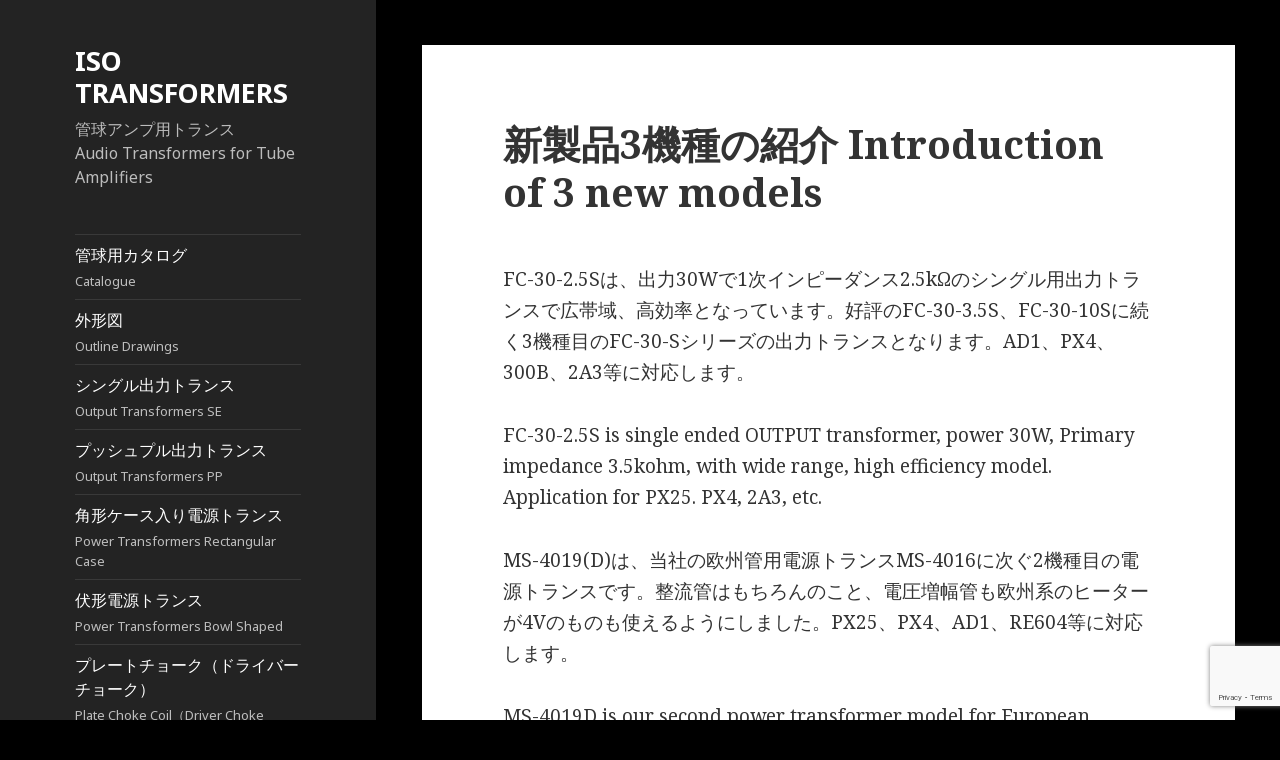

--- FILE ---
content_type: text/html; charset=UTF-8
request_url: https://isotransformers.tokyo/2019/01/09/%E6%96%B0%E8%A3%BD%E5%93%813%E6%A9%9F%E7%A8%AE%E3%81%AE%E7%B4%B9%E4%BB%8B/
body_size: 9739
content:
<!DOCTYPE html>
<html lang="ja" class="no-js">
<head>
	<meta charset="UTF-8">
	<meta name="viewport" content="width=device-width">
	<link rel="profile" href="https://gmpg.org/xfn/11">
	<link rel="pingback" href="https://isotransformers.tokyo/cp-bin/wordpress/xmlrpc.php">
	<!--[if lt IE 9]>
	<script src="https://isotransformers.tokyo/cp-bin/wordpress/wp-content/themes/twentyfifteen/js/html5.js"></script>
	<![endif]-->
	<script>(function(html){html.className = html.className.replace(/\bno-js\b/,'js')})(document.documentElement);</script>
<title>新製品3機種の紹介  Introduction of 3 new models &#8211; ISO TRANSFORMERS</title>
<meta name='robots' content='max-image-preview:large' />
	<style>img:is([sizes="auto" i], [sizes^="auto," i]) { contain-intrinsic-size: 3000px 1500px }</style>
	<link rel='dns-prefetch' href='//fonts.googleapis.com' />
<link rel="alternate" type="application/rss+xml" title="ISO TRANSFORMERS &raquo; フィード" href="https://isotransformers.tokyo/feed/" />
<link rel="alternate" type="application/rss+xml" title="ISO TRANSFORMERS &raquo; コメントフィード" href="https://isotransformers.tokyo/comments/feed/" />
<script type="text/javascript">
/* <![CDATA[ */
window._wpemojiSettings = {"baseUrl":"https:\/\/s.w.org\/images\/core\/emoji\/16.0.1\/72x72\/","ext":".png","svgUrl":"https:\/\/s.w.org\/images\/core\/emoji\/16.0.1\/svg\/","svgExt":".svg","source":{"concatemoji":"https:\/\/isotransformers.tokyo\/cp-bin\/wordpress\/wp-includes\/js\/wp-emoji-release.min.js?ver=6.8.3"}};
/*! This file is auto-generated */
!function(s,n){var o,i,e;function c(e){try{var t={supportTests:e,timestamp:(new Date).valueOf()};sessionStorage.setItem(o,JSON.stringify(t))}catch(e){}}function p(e,t,n){e.clearRect(0,0,e.canvas.width,e.canvas.height),e.fillText(t,0,0);var t=new Uint32Array(e.getImageData(0,0,e.canvas.width,e.canvas.height).data),a=(e.clearRect(0,0,e.canvas.width,e.canvas.height),e.fillText(n,0,0),new Uint32Array(e.getImageData(0,0,e.canvas.width,e.canvas.height).data));return t.every(function(e,t){return e===a[t]})}function u(e,t){e.clearRect(0,0,e.canvas.width,e.canvas.height),e.fillText(t,0,0);for(var n=e.getImageData(16,16,1,1),a=0;a<n.data.length;a++)if(0!==n.data[a])return!1;return!0}function f(e,t,n,a){switch(t){case"flag":return n(e,"\ud83c\udff3\ufe0f\u200d\u26a7\ufe0f","\ud83c\udff3\ufe0f\u200b\u26a7\ufe0f")?!1:!n(e,"\ud83c\udde8\ud83c\uddf6","\ud83c\udde8\u200b\ud83c\uddf6")&&!n(e,"\ud83c\udff4\udb40\udc67\udb40\udc62\udb40\udc65\udb40\udc6e\udb40\udc67\udb40\udc7f","\ud83c\udff4\u200b\udb40\udc67\u200b\udb40\udc62\u200b\udb40\udc65\u200b\udb40\udc6e\u200b\udb40\udc67\u200b\udb40\udc7f");case"emoji":return!a(e,"\ud83e\udedf")}return!1}function g(e,t,n,a){var r="undefined"!=typeof WorkerGlobalScope&&self instanceof WorkerGlobalScope?new OffscreenCanvas(300,150):s.createElement("canvas"),o=r.getContext("2d",{willReadFrequently:!0}),i=(o.textBaseline="top",o.font="600 32px Arial",{});return e.forEach(function(e){i[e]=t(o,e,n,a)}),i}function t(e){var t=s.createElement("script");t.src=e,t.defer=!0,s.head.appendChild(t)}"undefined"!=typeof Promise&&(o="wpEmojiSettingsSupports",i=["flag","emoji"],n.supports={everything:!0,everythingExceptFlag:!0},e=new Promise(function(e){s.addEventListener("DOMContentLoaded",e,{once:!0})}),new Promise(function(t){var n=function(){try{var e=JSON.parse(sessionStorage.getItem(o));if("object"==typeof e&&"number"==typeof e.timestamp&&(new Date).valueOf()<e.timestamp+604800&&"object"==typeof e.supportTests)return e.supportTests}catch(e){}return null}();if(!n){if("undefined"!=typeof Worker&&"undefined"!=typeof OffscreenCanvas&&"undefined"!=typeof URL&&URL.createObjectURL&&"undefined"!=typeof Blob)try{var e="postMessage("+g.toString()+"("+[JSON.stringify(i),f.toString(),p.toString(),u.toString()].join(",")+"));",a=new Blob([e],{type:"text/javascript"}),r=new Worker(URL.createObjectURL(a),{name:"wpTestEmojiSupports"});return void(r.onmessage=function(e){c(n=e.data),r.terminate(),t(n)})}catch(e){}c(n=g(i,f,p,u))}t(n)}).then(function(e){for(var t in e)n.supports[t]=e[t],n.supports.everything=n.supports.everything&&n.supports[t],"flag"!==t&&(n.supports.everythingExceptFlag=n.supports.everythingExceptFlag&&n.supports[t]);n.supports.everythingExceptFlag=n.supports.everythingExceptFlag&&!n.supports.flag,n.DOMReady=!1,n.readyCallback=function(){n.DOMReady=!0}}).then(function(){return e}).then(function(){var e;n.supports.everything||(n.readyCallback(),(e=n.source||{}).concatemoji?t(e.concatemoji):e.wpemoji&&e.twemoji&&(t(e.twemoji),t(e.wpemoji)))}))}((window,document),window._wpemojiSettings);
/* ]]> */
</script>
<style id='wp-emoji-styles-inline-css' type='text/css'>

	img.wp-smiley, img.emoji {
		display: inline !important;
		border: none !important;
		box-shadow: none !important;
		height: 1em !important;
		width: 1em !important;
		margin: 0 0.07em !important;
		vertical-align: -0.1em !important;
		background: none !important;
		padding: 0 !important;
	}
</style>
<link rel='stylesheet' id='wp-block-library-css' href='https://isotransformers.tokyo/cp-bin/wordpress/wp-includes/css/dist/block-library/style.min.css?ver=6.8.3' type='text/css' media='all' />
<style id='classic-theme-styles-inline-css' type='text/css'>
/*! This file is auto-generated */
.wp-block-button__link{color:#fff;background-color:#32373c;border-radius:9999px;box-shadow:none;text-decoration:none;padding:calc(.667em + 2px) calc(1.333em + 2px);font-size:1.125em}.wp-block-file__button{background:#32373c;color:#fff;text-decoration:none}
</style>
<style id='global-styles-inline-css' type='text/css'>
:root{--wp--preset--aspect-ratio--square: 1;--wp--preset--aspect-ratio--4-3: 4/3;--wp--preset--aspect-ratio--3-4: 3/4;--wp--preset--aspect-ratio--3-2: 3/2;--wp--preset--aspect-ratio--2-3: 2/3;--wp--preset--aspect-ratio--16-9: 16/9;--wp--preset--aspect-ratio--9-16: 9/16;--wp--preset--color--black: #000000;--wp--preset--color--cyan-bluish-gray: #abb8c3;--wp--preset--color--white: #ffffff;--wp--preset--color--pale-pink: #f78da7;--wp--preset--color--vivid-red: #cf2e2e;--wp--preset--color--luminous-vivid-orange: #ff6900;--wp--preset--color--luminous-vivid-amber: #fcb900;--wp--preset--color--light-green-cyan: #7bdcb5;--wp--preset--color--vivid-green-cyan: #00d084;--wp--preset--color--pale-cyan-blue: #8ed1fc;--wp--preset--color--vivid-cyan-blue: #0693e3;--wp--preset--color--vivid-purple: #9b51e0;--wp--preset--gradient--vivid-cyan-blue-to-vivid-purple: linear-gradient(135deg,rgba(6,147,227,1) 0%,rgb(155,81,224) 100%);--wp--preset--gradient--light-green-cyan-to-vivid-green-cyan: linear-gradient(135deg,rgb(122,220,180) 0%,rgb(0,208,130) 100%);--wp--preset--gradient--luminous-vivid-amber-to-luminous-vivid-orange: linear-gradient(135deg,rgba(252,185,0,1) 0%,rgba(255,105,0,1) 100%);--wp--preset--gradient--luminous-vivid-orange-to-vivid-red: linear-gradient(135deg,rgba(255,105,0,1) 0%,rgb(207,46,46) 100%);--wp--preset--gradient--very-light-gray-to-cyan-bluish-gray: linear-gradient(135deg,rgb(238,238,238) 0%,rgb(169,184,195) 100%);--wp--preset--gradient--cool-to-warm-spectrum: linear-gradient(135deg,rgb(74,234,220) 0%,rgb(151,120,209) 20%,rgb(207,42,186) 40%,rgb(238,44,130) 60%,rgb(251,105,98) 80%,rgb(254,248,76) 100%);--wp--preset--gradient--blush-light-purple: linear-gradient(135deg,rgb(255,206,236) 0%,rgb(152,150,240) 100%);--wp--preset--gradient--blush-bordeaux: linear-gradient(135deg,rgb(254,205,165) 0%,rgb(254,45,45) 50%,rgb(107,0,62) 100%);--wp--preset--gradient--luminous-dusk: linear-gradient(135deg,rgb(255,203,112) 0%,rgb(199,81,192) 50%,rgb(65,88,208) 100%);--wp--preset--gradient--pale-ocean: linear-gradient(135deg,rgb(255,245,203) 0%,rgb(182,227,212) 50%,rgb(51,167,181) 100%);--wp--preset--gradient--electric-grass: linear-gradient(135deg,rgb(202,248,128) 0%,rgb(113,206,126) 100%);--wp--preset--gradient--midnight: linear-gradient(135deg,rgb(2,3,129) 0%,rgb(40,116,252) 100%);--wp--preset--font-size--small: 13px;--wp--preset--font-size--medium: 20px;--wp--preset--font-size--large: 36px;--wp--preset--font-size--x-large: 42px;--wp--preset--spacing--20: 0.44rem;--wp--preset--spacing--30: 0.67rem;--wp--preset--spacing--40: 1rem;--wp--preset--spacing--50: 1.5rem;--wp--preset--spacing--60: 2.25rem;--wp--preset--spacing--70: 3.38rem;--wp--preset--spacing--80: 5.06rem;--wp--preset--shadow--natural: 6px 6px 9px rgba(0, 0, 0, 0.2);--wp--preset--shadow--deep: 12px 12px 50px rgba(0, 0, 0, 0.4);--wp--preset--shadow--sharp: 6px 6px 0px rgba(0, 0, 0, 0.2);--wp--preset--shadow--outlined: 6px 6px 0px -3px rgba(255, 255, 255, 1), 6px 6px rgba(0, 0, 0, 1);--wp--preset--shadow--crisp: 6px 6px 0px rgba(0, 0, 0, 1);}:where(.is-layout-flex){gap: 0.5em;}:where(.is-layout-grid){gap: 0.5em;}body .is-layout-flex{display: flex;}.is-layout-flex{flex-wrap: wrap;align-items: center;}.is-layout-flex > :is(*, div){margin: 0;}body .is-layout-grid{display: grid;}.is-layout-grid > :is(*, div){margin: 0;}:where(.wp-block-columns.is-layout-flex){gap: 2em;}:where(.wp-block-columns.is-layout-grid){gap: 2em;}:where(.wp-block-post-template.is-layout-flex){gap: 1.25em;}:where(.wp-block-post-template.is-layout-grid){gap: 1.25em;}.has-black-color{color: var(--wp--preset--color--black) !important;}.has-cyan-bluish-gray-color{color: var(--wp--preset--color--cyan-bluish-gray) !important;}.has-white-color{color: var(--wp--preset--color--white) !important;}.has-pale-pink-color{color: var(--wp--preset--color--pale-pink) !important;}.has-vivid-red-color{color: var(--wp--preset--color--vivid-red) !important;}.has-luminous-vivid-orange-color{color: var(--wp--preset--color--luminous-vivid-orange) !important;}.has-luminous-vivid-amber-color{color: var(--wp--preset--color--luminous-vivid-amber) !important;}.has-light-green-cyan-color{color: var(--wp--preset--color--light-green-cyan) !important;}.has-vivid-green-cyan-color{color: var(--wp--preset--color--vivid-green-cyan) !important;}.has-pale-cyan-blue-color{color: var(--wp--preset--color--pale-cyan-blue) !important;}.has-vivid-cyan-blue-color{color: var(--wp--preset--color--vivid-cyan-blue) !important;}.has-vivid-purple-color{color: var(--wp--preset--color--vivid-purple) !important;}.has-black-background-color{background-color: var(--wp--preset--color--black) !important;}.has-cyan-bluish-gray-background-color{background-color: var(--wp--preset--color--cyan-bluish-gray) !important;}.has-white-background-color{background-color: var(--wp--preset--color--white) !important;}.has-pale-pink-background-color{background-color: var(--wp--preset--color--pale-pink) !important;}.has-vivid-red-background-color{background-color: var(--wp--preset--color--vivid-red) !important;}.has-luminous-vivid-orange-background-color{background-color: var(--wp--preset--color--luminous-vivid-orange) !important;}.has-luminous-vivid-amber-background-color{background-color: var(--wp--preset--color--luminous-vivid-amber) !important;}.has-light-green-cyan-background-color{background-color: var(--wp--preset--color--light-green-cyan) !important;}.has-vivid-green-cyan-background-color{background-color: var(--wp--preset--color--vivid-green-cyan) !important;}.has-pale-cyan-blue-background-color{background-color: var(--wp--preset--color--pale-cyan-blue) !important;}.has-vivid-cyan-blue-background-color{background-color: var(--wp--preset--color--vivid-cyan-blue) !important;}.has-vivid-purple-background-color{background-color: var(--wp--preset--color--vivid-purple) !important;}.has-black-border-color{border-color: var(--wp--preset--color--black) !important;}.has-cyan-bluish-gray-border-color{border-color: var(--wp--preset--color--cyan-bluish-gray) !important;}.has-white-border-color{border-color: var(--wp--preset--color--white) !important;}.has-pale-pink-border-color{border-color: var(--wp--preset--color--pale-pink) !important;}.has-vivid-red-border-color{border-color: var(--wp--preset--color--vivid-red) !important;}.has-luminous-vivid-orange-border-color{border-color: var(--wp--preset--color--luminous-vivid-orange) !important;}.has-luminous-vivid-amber-border-color{border-color: var(--wp--preset--color--luminous-vivid-amber) !important;}.has-light-green-cyan-border-color{border-color: var(--wp--preset--color--light-green-cyan) !important;}.has-vivid-green-cyan-border-color{border-color: var(--wp--preset--color--vivid-green-cyan) !important;}.has-pale-cyan-blue-border-color{border-color: var(--wp--preset--color--pale-cyan-blue) !important;}.has-vivid-cyan-blue-border-color{border-color: var(--wp--preset--color--vivid-cyan-blue) !important;}.has-vivid-purple-border-color{border-color: var(--wp--preset--color--vivid-purple) !important;}.has-vivid-cyan-blue-to-vivid-purple-gradient-background{background: var(--wp--preset--gradient--vivid-cyan-blue-to-vivid-purple) !important;}.has-light-green-cyan-to-vivid-green-cyan-gradient-background{background: var(--wp--preset--gradient--light-green-cyan-to-vivid-green-cyan) !important;}.has-luminous-vivid-amber-to-luminous-vivid-orange-gradient-background{background: var(--wp--preset--gradient--luminous-vivid-amber-to-luminous-vivid-orange) !important;}.has-luminous-vivid-orange-to-vivid-red-gradient-background{background: var(--wp--preset--gradient--luminous-vivid-orange-to-vivid-red) !important;}.has-very-light-gray-to-cyan-bluish-gray-gradient-background{background: var(--wp--preset--gradient--very-light-gray-to-cyan-bluish-gray) !important;}.has-cool-to-warm-spectrum-gradient-background{background: var(--wp--preset--gradient--cool-to-warm-spectrum) !important;}.has-blush-light-purple-gradient-background{background: var(--wp--preset--gradient--blush-light-purple) !important;}.has-blush-bordeaux-gradient-background{background: var(--wp--preset--gradient--blush-bordeaux) !important;}.has-luminous-dusk-gradient-background{background: var(--wp--preset--gradient--luminous-dusk) !important;}.has-pale-ocean-gradient-background{background: var(--wp--preset--gradient--pale-ocean) !important;}.has-electric-grass-gradient-background{background: var(--wp--preset--gradient--electric-grass) !important;}.has-midnight-gradient-background{background: var(--wp--preset--gradient--midnight) !important;}.has-small-font-size{font-size: var(--wp--preset--font-size--small) !important;}.has-medium-font-size{font-size: var(--wp--preset--font-size--medium) !important;}.has-large-font-size{font-size: var(--wp--preset--font-size--large) !important;}.has-x-large-font-size{font-size: var(--wp--preset--font-size--x-large) !important;}
:where(.wp-block-post-template.is-layout-flex){gap: 1.25em;}:where(.wp-block-post-template.is-layout-grid){gap: 1.25em;}
:where(.wp-block-columns.is-layout-flex){gap: 2em;}:where(.wp-block-columns.is-layout-grid){gap: 2em;}
:root :where(.wp-block-pullquote){font-size: 1.5em;line-height: 1.6;}
</style>
<link rel='stylesheet' id='contact-form-7-css' href='https://isotransformers.tokyo/cp-bin/wordpress/wp-content/plugins/contact-form-7/includes/css/styles.css?ver=6.1.4' type='text/css' media='all' />
<link rel='stylesheet' id='whats-new-style-css' href='https://isotransformers.tokyo/cp-bin/wordpress/wp-content/plugins/whats-new-genarator/whats-new.css?ver=2.0.2' type='text/css' media='all' />
<link rel='stylesheet' id='twentyfifteen-fonts-css' href='https://fonts.googleapis.com/css?family=Noto+Sans%3A400italic%2C700italic%2C400%2C700%7CNoto+Serif%3A400italic%2C700italic%2C400%2C700%7CInconsolata%3A400%2C700&#038;subset=latin%2Clatin-ext' type='text/css' media='all' />
<link rel='stylesheet' id='genericons-css' href='https://isotransformers.tokyo/cp-bin/wordpress/wp-content/themes/twentyfifteen/genericons/genericons.css?ver=3.2' type='text/css' media='all' />
<link rel='stylesheet' id='twentyfifteen-style-css' href='https://isotransformers.tokyo/cp-bin/wordpress/wp-content/themes/twentyfifteen/style.css?ver=6.8.3' type='text/css' media='all' />
<style id='twentyfifteen-style-inline-css' type='text/css'>

		/* Custom Header Background Color */
		body:before,
		.site-header {
			background-color: #232323;
		}

		@media screen and (min-width: 59.6875em) {
			.site-header,
			.secondary {
				background-color: transparent;
			}

			.widget button,
			.widget input[type="button"],
			.widget input[type="reset"],
			.widget input[type="submit"],
			.widget_calendar tbody a,
			.widget_calendar tbody a:hover,
			.widget_calendar tbody a:focus {
				color: #232323;
			}
		}
	

		/* Custom Sidebar Text Color */
		.site-title a,
		.site-description,
		.secondary-toggle:before {
			color: #ffffff;
		}

		.site-title a:hover,
		.site-title a:focus {
			color: #ffffff; /* Fallback for IE7 and IE8 */
			color: rgba( 255, 255, 255, 0.7);
		}

		.secondary-toggle {
			border-color: #ffffff; /* Fallback for IE7 and IE8 */
			border-color: rgba( 255, 255, 255, 0.1);
		}

		.secondary-toggle:hover,
		.secondary-toggle:focus {
			border-color: #ffffff; /* Fallback for IE7 and IE8 */
			border-color: rgba( 255, 255, 255, 0.3);
		}

		.site-title a {
			outline-color: #ffffff; /* Fallback for IE7 and IE8 */
			outline-color: rgba( 255, 255, 255, 0.3);
		}

		@media screen and (min-width: 59.6875em) {
			.secondary a,
			.dropdown-toggle:after,
			.widget-title,
			.widget blockquote cite,
			.widget blockquote small {
				color: #ffffff;
			}

			.widget button,
			.widget input[type="button"],
			.widget input[type="reset"],
			.widget input[type="submit"],
			.widget_calendar tbody a {
				background-color: #ffffff;
			}

			.textwidget a {
				border-color: #ffffff;
			}

			.secondary a:hover,
			.secondary a:focus,
			.main-navigation .menu-item-description,
			.widget,
			.widget blockquote,
			.widget .wp-caption-text,
			.widget .gallery-caption {
				color: rgba( 255, 255, 255, 0.7);
			}

			.widget button:hover,
			.widget button:focus,
			.widget input[type="button"]:hover,
			.widget input[type="button"]:focus,
			.widget input[type="reset"]:hover,
			.widget input[type="reset"]:focus,
			.widget input[type="submit"]:hover,
			.widget input[type="submit"]:focus,
			.widget_calendar tbody a:hover,
			.widget_calendar tbody a:focus {
				background-color: rgba( 255, 255, 255, 0.7);
			}

			.widget blockquote {
				border-color: rgba( 255, 255, 255, 0.7);
			}

			.main-navigation ul,
			.main-navigation li,
			.secondary-toggle,
			.widget input,
			.widget textarea,
			.widget table,
			.widget th,
			.widget td,
			.widget pre,
			.widget li,
			.widget_categories .children,
			.widget_nav_menu .sub-menu,
			.widget_pages .children,
			.widget abbr[title] {
				border-color: rgba( 255, 255, 255, 0.1);
			}

			.dropdown-toggle:hover,
			.dropdown-toggle:focus,
			.widget hr {
				background-color: rgba( 255, 255, 255, 0.1);
			}

			.widget input:focus,
			.widget textarea:focus {
				border-color: rgba( 255, 255, 255, 0.3);
			}

			.sidebar a:focus,
			.dropdown-toggle:focus {
				outline-color: rgba( 255, 255, 255, 0.3);
			}
		}
	
</style>
<!--[if lt IE 9]>
<link rel='stylesheet' id='twentyfifteen-ie-css' href='https://isotransformers.tokyo/cp-bin/wordpress/wp-content/themes/twentyfifteen/css/ie.css?ver=20141010' type='text/css' media='all' />
<![endif]-->
<!--[if lt IE 8]>
<link rel='stylesheet' id='twentyfifteen-ie7-css' href='https://isotransformers.tokyo/cp-bin/wordpress/wp-content/themes/twentyfifteen/css/ie7.css?ver=20141010' type='text/css' media='all' />
<![endif]-->
<script type="text/javascript" src="https://isotransformers.tokyo/cp-bin/wordpress/wp-includes/js/jquery/jquery.min.js?ver=3.7.1" id="jquery-core-js"></script>
<script type="text/javascript" src="https://isotransformers.tokyo/cp-bin/wordpress/wp-includes/js/jquery/jquery-migrate.min.js?ver=3.4.1" id="jquery-migrate-js"></script>
<link rel="https://api.w.org/" href="https://isotransformers.tokyo/wp-json/" /><link rel="alternate" title="JSON" type="application/json" href="https://isotransformers.tokyo/wp-json/wp/v2/posts/474" /><link rel="EditURI" type="application/rsd+xml" title="RSD" href="https://isotransformers.tokyo/cp-bin/wordpress/xmlrpc.php?rsd" />
<meta name="generator" content="WordPress 6.8.3" />
<link rel="canonical" href="https://isotransformers.tokyo/2019/01/09/%e6%96%b0%e8%a3%bd%e5%93%813%e6%a9%9f%e7%a8%ae%e3%81%ae%e7%b4%b9%e4%bb%8b/" />
<link rel='shortlink' href='https://isotransformers.tokyo/?p=474' />
<link rel="alternate" title="oEmbed (JSON)" type="application/json+oembed" href="https://isotransformers.tokyo/wp-json/oembed/1.0/embed?url=https%3A%2F%2Fisotransformers.tokyo%2F2019%2F01%2F09%2F%25e6%2596%25b0%25e8%25a3%25bd%25e5%2593%25813%25e6%25a9%259f%25e7%25a8%25ae%25e3%2581%25ae%25e7%25b4%25b9%25e4%25bb%258b%2F" />
<link rel="alternate" title="oEmbed (XML)" type="text/xml+oembed" href="https://isotransformers.tokyo/wp-json/oembed/1.0/embed?url=https%3A%2F%2Fisotransformers.tokyo%2F2019%2F01%2F09%2F%25e6%2596%25b0%25e8%25a3%25bd%25e5%2593%25813%25e6%25a9%259f%25e7%25a8%25ae%25e3%2581%25ae%25e7%25b4%25b9%25e4%25bb%258b%2F&#038;format=xml" />
<style data-context="foundation-flickity-css">/*! Flickity v2.0.2
http://flickity.metafizzy.co
---------------------------------------------- */.flickity-enabled{position:relative}.flickity-enabled:focus{outline:0}.flickity-viewport{overflow:hidden;position:relative;height:100%}.flickity-slider{position:absolute;width:100%;height:100%}.flickity-enabled.is-draggable{-webkit-tap-highlight-color:transparent;tap-highlight-color:transparent;-webkit-user-select:none;-moz-user-select:none;-ms-user-select:none;user-select:none}.flickity-enabled.is-draggable .flickity-viewport{cursor:move;cursor:-webkit-grab;cursor:grab}.flickity-enabled.is-draggable .flickity-viewport.is-pointer-down{cursor:-webkit-grabbing;cursor:grabbing}.flickity-prev-next-button{position:absolute;top:50%;width:44px;height:44px;border:none;border-radius:50%;background:#fff;background:hsla(0,0%,100%,.75);cursor:pointer;-webkit-transform:translateY(-50%);transform:translateY(-50%)}.flickity-prev-next-button:hover{background:#fff}.flickity-prev-next-button:focus{outline:0;box-shadow:0 0 0 5px #09f}.flickity-prev-next-button:active{opacity:.6}.flickity-prev-next-button.previous{left:10px}.flickity-prev-next-button.next{right:10px}.flickity-rtl .flickity-prev-next-button.previous{left:auto;right:10px}.flickity-rtl .flickity-prev-next-button.next{right:auto;left:10px}.flickity-prev-next-button:disabled{opacity:.3;cursor:auto}.flickity-prev-next-button svg{position:absolute;left:20%;top:20%;width:60%;height:60%}.flickity-prev-next-button .arrow{fill:#333}.flickity-page-dots{position:absolute;width:100%;bottom:-25px;padding:0;margin:0;list-style:none;text-align:center;line-height:1}.flickity-rtl .flickity-page-dots{direction:rtl}.flickity-page-dots .dot{display:inline-block;width:10px;height:10px;margin:0 8px;background:#333;border-radius:50%;opacity:.25;cursor:pointer}.flickity-page-dots .dot.is-selected{opacity:1}</style><style data-context="foundation-slideout-css">.slideout-menu{position:fixed;left:0;top:0;bottom:0;right:auto;z-index:0;width:256px;overflow-y:auto;-webkit-overflow-scrolling:touch;display:none}.slideout-menu.pushit-right{left:auto;right:0}.slideout-panel{position:relative;z-index:1;will-change:transform}.slideout-open,.slideout-open .slideout-panel,.slideout-open body{overflow:hidden}.slideout-open .slideout-menu{display:block}.pushit{display:none}</style><style type="text/css" id="custom-background-css">
body.custom-background { background-color: #000000; }
</style>
	<style>.ios7.web-app-mode.has-fixed header{ background-color: rgba(0,0,0,.88);}</style></head>

<body data-rsssl=1 class="wp-singular post-template-default single single-post postid-474 single-format-standard custom-background wp-theme-twentyfifteen">
<div id="page" class="hfeed site">
	<a class="skip-link screen-reader-text" href="#content">コンテンツへスキップ</a>

	<div id="sidebar" class="sidebar">
		<header id="masthead" class="site-header" role="banner">
			<div class="site-branding">
										<p class="site-title"><a href="https://isotransformers.tokyo/" rel="home">ISO TRANSFORMERS</a></p>
											<p class="site-description">管球アンプ用トランス　　　      Audio Transformers for Tube Amplifiers </p>
									<button class="secondary-toggle">﻿メニューとウィジェット</button>
			</div><!-- .site-branding -->
		</header><!-- .site-header -->

			<div id="secondary" class="secondary">

					<nav id="site-navigation" class="main-navigation" role="navigation">
				<div class="menu-%e3%83%a1%e3%83%8b%e3%83%a5%e3%83%bc-container"><ul id="menu-%e3%83%a1%e3%83%8b%e3%83%a5%e3%83%bc" class="nav-menu"><li id="menu-item-110" class="menu-item menu-item-type-post_type menu-item-object-page menu-item-110"><a href="https://isotransformers.tokyo/%e3%82%ab%e3%82%bf%e3%83%ad%e3%82%b0/">管球用カタログ<div class="menu-item-description">Catalogue</div></a></li>
<li id="menu-item-173" class="menu-item menu-item-type-post_type menu-item-object-page menu-item-173"><a href="https://isotransformers.tokyo/%e5%a4%96%e5%bd%a2%e5%9b%b3/">外形図<div class="menu-item-description">Outline Drawings</div></a></li>
<li id="menu-item-40" class="menu-item menu-item-type-post_type menu-item-object-page menu-item-40"><a href="https://isotransformers.tokyo/%e3%82%b7%e3%83%b3%e3%82%b0%e3%83%ab%e5%87%ba%e5%8a%9b%e3%83%88%e3%83%a9%e3%83%b3%e3%82%b9/">シングル出力トランス<div class="menu-item-description">Output Transformers SE</div></a></li>
<li id="menu-item-213" class="menu-item menu-item-type-post_type menu-item-object-page menu-item-213"><a href="https://isotransformers.tokyo/%e3%83%97%e3%83%83%e3%82%b7%e3%83%a5%e3%83%97%e3%83%ab%e5%87%ba%e5%8a%9b%e3%83%88%e3%83%a9%e3%83%b3%e3%82%b9/">プッシュプル出力トランス<div class="menu-item-description">Output Transformers PP</div></a></li>
<li id="menu-item-625" class="menu-item menu-item-type-post_type menu-item-object-page menu-item-625"><a href="https://isotransformers.tokyo/power-transformers%e8%a7%92%e5%bd%a2/">角形ケース入り電源トランス<div class="menu-item-description">Power Transformers Rectangular Case</div></a></li>
<li id="menu-item-44" class="menu-item menu-item-type-post_type menu-item-object-page menu-item-44"><a href="https://isotransformers.tokyo/%e8%a7%92%e5%bd%a2%e3%82%b1%e3%83%bc%e3%82%b9%e5%85%a5%e9%9b%bb%e6%ba%90%e3%83%88%e3%83%a9%e3%83%b3%e3%82%b9/">伏形電源トランス<div class="menu-item-description">Power Transformers Bowl Shaped</div></a></li>
<li id="menu-item-988" class="menu-item menu-item-type-post_type menu-item-object-page menu-item-988"><a href="https://isotransformers.tokyo/%e3%83%97%e3%83%ac%e3%83%bc%e3%83%88%e3%83%81%e3%83%a7%e3%83%bc%e3%82%af%ef%bc%88%e3%83%89%e3%83%a9%e3%82%a4%e3%83%90%e3%83%bc%e3%83%81%e3%83%a7%e3%83%bc%e3%82%af%ef%bc%89/">プレートチョーク（ドライバーチョーク）<div class="menu-item-description">Plate Choke Coil（Driver Choke Coil）</div></a></li>
<li id="menu-item-43" class="menu-item menu-item-type-post_type menu-item-object-page menu-item-43"><a href="https://isotransformers.tokyo/%e3%83%81%e3%83%a7%e3%83%bc%e3%82%af%e3%82%b3%e3%82%a4%e3%83%ab/">チョークコイル<div class="menu-item-description">Choke coils</div></a></li>
<li id="menu-item-848" class="menu-item menu-item-type-post_type menu-item-object-page menu-item-848"><a href="https://isotransformers.tokyo/%ef%bd%97%e3%83%81%e3%83%a7%e3%83%bc%e3%82%af%e3%82%b3%e3%82%a4%e3%83%abtop/">Ｗチョークコイル<div class="menu-item-description">Choke coil (2Windings)</div></a></li>
<li id="menu-item-337" class="menu-item menu-item-type-post_type menu-item-object-page menu-item-337"><a href="https://isotransformers.tokyo/%e3%82%a4%e3%83%b3%e3%82%bf%e3%83%bc%e3%82%b9%e3%83%86%e3%83%bc%e3%82%b8%e3%83%88%e3%83%a9%e3%83%b3%e3%82%b9/">インターステージトランス<div class="menu-item-description">Interstage Transformers</div></a></li>
<li id="menu-item-336" class="menu-item menu-item-type-post_type menu-item-object-page menu-item-336"><a href="https://isotransformers.tokyo/%e3%83%a9%e3%82%a4%e3%83%b3%e3%83%88%e3%83%a9%e3%83%b3%e3%82%b9/">ライントランス<div class="menu-item-description">Line Transformers</div></a></li>
<li id="menu-item-901" class="menu-item menu-item-type-post_type menu-item-object-page menu-item-901"><a href="https://isotransformers.tokyo/%e3%83%8d%e3%83%83%e3%83%88%e3%83%af%e3%83%bc%e3%82%af%e3%82%b3%e3%82%a4%e3%83%ab%e3%83%bb%e3%82%a2%e3%83%83%e3%83%86%e3%83%8d%e3%83%bc%e3%82%bf%e3%83%bc/">ネットワークコイル・アッテネーター<div class="menu-item-description">NETWORK COIL – ATTENUATOR</div></a></li>
<li id="menu-item-67" class="menu-item menu-item-type-post_type menu-item-object-page menu-item-67"><a href="https://isotransformers.tokyo/%e4%bb%a3%e7%90%86%e5%ba%97/">販売店<div class="menu-item-description">Overseas Distributors</div></a></li>
<li id="menu-item-99" class="menu-item menu-item-type-post_type menu-item-object-page menu-item-99"><a href="https://isotransformers.tokyo/%e3%81%8a%e5%95%8f%e3%81%84%e5%90%88%e3%82%8f%e3%81%9b/">お問い合わせ<div class="menu-item-description">Contact</div></a></li>
</ul></div>			</nav><!-- .main-navigation -->
		
		
		
	</div><!-- .secondary -->

	</div><!-- .sidebar -->

	<div id="content" class="site-content">

	<div id="primary" class="content-area">
		<main id="main" class="site-main" role="main">

		
<article id="post-474" class="post-474 post type-post status-publish format-standard hentry category-1">
	
	<header class="entry-header">
		<h1 class="entry-title">新製品3機種の紹介  Introduction of 3 new models</h1>	</header><!-- .entry-header -->

	<div class="entry-content">
		<p>FC-30-2.5Sは、出力30Wで1次インピーダンス2.5kΩのシングル用出力トランスで広帯域、高効率となっています。好評のFC-30-3.5S、FC-30-10Sに続く3機種目のFC-30-Sシリーズの出力トランスとなります。AD1、PX4、300B、2A3等に対応します。</p>
<p>FC-30-2.5S is single ended OUTPUT transformer, power 30W, Primary <br />
impedance 3.5kohm, with wide range, high efficiency model.<br />
Application for PX25. PX4, 2A3, etc.</p>
<p>MS-4019(D)は、当社の欧州管用電源トランスMS-4016に次ぐ2機種目の電源トランスです。整流管はもちろんのこと、電圧増幅管も欧州系のヒーターが4Vのものも使えるようにしました。PX25、PX4、AD1、RE604等に対応します。</p>
<p>MS-4019D is our second power transformer model for European Tubes,<br />
like MS-4016, which has 4V heater.Application for PX25, PX4, AD1, RE604 etc.</p>
<p>MS-4233Dは、300Bプッシュプル・ステレオまたはパラシングル・ステレオ用の電源トランスです。300Bシングルで出力不足を感じている方、パワーアップを検討している方にお薦めします。</p>
<p>MS-4233D is for 300B push-pull and para-single.</p>
<p>仕様および税込価格</p>
<ul>
<li>FC-30-2.5S　 ¥40,200<br />
○出力 30W/40Hz <br />
○インピーダンス 1次 2.5kΩ、2次 0〜4Ω〜6Ω〜8Ω〜16Ω <br />
○レスポンス 　20Hz〜120kHz (-2dB、rp=Zp、入力4V、DC90mA) <br />
○1次インダクタンス 　1mW時14H、最大20H (50Hz、DC90mA) <br />
○1次DC電流 最大250mA、推奨90mA以下 <br />
○電力効率(16Ω) 0.19dB <br />
○1次巻線抵抗 53Ω<br />
  外形寸法・重量 W110×D100×H114mm、重量 4.0kg</li>
</ul>
<ul>
<li>MS-4019D(角ケース入)　 ¥33,300 　　MS-4019 (伏形) 　¥23,800<br />
P100V S400V〜280V〜0〜120V〜280V〜400V AC0.185A DC CT整流 球190mA <br />
Si 180mA、4.5V3.5A×2回路、0〜4V〜5V4A、0〜4V〜6.3V3A<br />
外形寸法・重量 MS-4019D W110×D100×H114mm(シャーシ下30mm) 重量 5.9kg                                MS-4019 W110×D96×H108mm(シャーシ下32mA) 重量 5.1kg</li>
</ul>
<ul>
<li>MS-4233D(角ケース入) ¥53,800<br />
P100V S420V〜370V〜0〜120V〜370V〜420V AC0.33A DC CT整流 球350mA <br />
Si 320mA、5V4A×2回路、5V6A、0〜6.3V〜10V3A<br />
外形寸法・重量 W125×D125×H138mm(シャーシ下36mm)、重量 9.0kg</li>
</ul>
	</div><!-- .entry-content -->

	
	<footer class="entry-footer">
		<span class="posted-on"><span class="screen-reader-text">投稿日: </span><a href="https://isotransformers.tokyo/2019/01/09/%e6%96%b0%e8%a3%bd%e5%93%813%e6%a9%9f%e7%a8%ae%e3%81%ae%e7%b4%b9%e4%bb%8b/" rel="bookmark"><time class="entry-date published" datetime="2019-01-09T13:28:10+09:00">2019年1月9日</time><time class="updated" datetime="2019-05-28T11:14:02+09:00">2019年5月28日</time></a></span><span class="byline"><span class="author vcard"><span class="screen-reader-text">作成者 </span><a class="url fn n" href="https://isotransformers.tokyo/author/sawa/">sawa</a></span></span>			</footer><!-- .entry-footer -->

</article><!-- #post-## -->

	<nav class="navigation post-navigation" aria-label="投稿">
		<h2 class="screen-reader-text">投稿ナビゲーション</h2>
		<div class="nav-links"><div class="nav-previous"><a href="https://isotransformers.tokyo/2018/07/12/%e5%8f%97%e6%b3%a8%e7%94%9f%e7%94%a3%e5%93%81%e3%80%80production-to-order/" rel="prev"><span class="meta-nav" aria-hidden="true">前</span> <span class="screen-reader-text">前の投稿:</span> <span class="post-title">受注生産品　Production to order</span></a></div><div class="nav-next"><a href="https://isotransformers.tokyo/2019/01/18/ms-4023%e4%bb%95%e6%a7%98%e5%a4%89%e6%9b%b4%e3%81%ae%e3%81%8a%e7%9f%a5%e3%82%89%e3%81%9b/" rel="next"><span class="meta-nav" aria-hidden="true">次ページへ</span> <span class="screen-reader-text">次の投稿:</span> <span class="post-title">MS-4023  仕様変更のお知らせ  Notice of specification change</span></a></div></div>
	</nav>
		</main><!-- .site-main -->
	</div><!-- .content-area -->


	</div><!-- .site-content -->

	<footer id="colophon" class="site-footer" role="contentinfo">
		<div class="site-info">
			Copyright © <a href="https://isotransformers.tokyo/" title="ISO TRANSFORMERS" rel="home">ISO TRANSFORMERS </a>All Rights Reserved.
		</div><!-- .site-info -->
	</footer><!-- .site-footer -->

</div><!-- .site -->

<script type="speculationrules">
{"prefetch":[{"source":"document","where":{"and":[{"href_matches":"\/*"},{"not":{"href_matches":["\/cp-bin\/wordpress\/wp-*.php","\/cp-bin\/wordpress\/wp-admin\/*","\/cp-bin\/wordpress\/wp-content\/uploads\/*","\/cp-bin\/wordpress\/wp-content\/*","\/cp-bin\/wordpress\/wp-content\/plugins\/*","\/cp-bin\/wordpress\/wp-content\/themes\/twentyfifteen\/*","\/*\\?(.+)"]}},{"not":{"selector_matches":"a[rel~=\"nofollow\"]"}},{"not":{"selector_matches":".no-prefetch, .no-prefetch a"}}]},"eagerness":"conservative"}]}
</script>
<!-- Powered by WPtouch: 4.3.62 --><script type="text/javascript" src="https://isotransformers.tokyo/cp-bin/wordpress/wp-includes/js/dist/hooks.min.js?ver=4d63a3d491d11ffd8ac6" id="wp-hooks-js"></script>
<script type="text/javascript" src="https://isotransformers.tokyo/cp-bin/wordpress/wp-includes/js/dist/i18n.min.js?ver=5e580eb46a90c2b997e6" id="wp-i18n-js"></script>
<script type="text/javascript" id="wp-i18n-js-after">
/* <![CDATA[ */
wp.i18n.setLocaleData( { 'text direction\u0004ltr': [ 'ltr' ] } );
/* ]]> */
</script>
<script type="text/javascript" src="https://isotransformers.tokyo/cp-bin/wordpress/wp-content/plugins/contact-form-7/includes/swv/js/index.js?ver=6.1.4" id="swv-js"></script>
<script type="text/javascript" id="contact-form-7-js-translations">
/* <![CDATA[ */
( function( domain, translations ) {
	var localeData = translations.locale_data[ domain ] || translations.locale_data.messages;
	localeData[""].domain = domain;
	wp.i18n.setLocaleData( localeData, domain );
} )( "contact-form-7", {"translation-revision-date":"2025-11-30 08:12:23+0000","generator":"GlotPress\/4.0.3","domain":"messages","locale_data":{"messages":{"":{"domain":"messages","plural-forms":"nplurals=1; plural=0;","lang":"ja_JP"},"This contact form is placed in the wrong place.":["\u3053\u306e\u30b3\u30f3\u30bf\u30af\u30c8\u30d5\u30a9\u30fc\u30e0\u306f\u9593\u9055\u3063\u305f\u4f4d\u7f6e\u306b\u7f6e\u304b\u308c\u3066\u3044\u307e\u3059\u3002"],"Error:":["\u30a8\u30e9\u30fc:"]}},"comment":{"reference":"includes\/js\/index.js"}} );
/* ]]> */
</script>
<script type="text/javascript" id="contact-form-7-js-before">
/* <![CDATA[ */
var wpcf7 = {
    "api": {
        "root": "https:\/\/isotransformers.tokyo\/wp-json\/",
        "namespace": "contact-form-7\/v1"
    }
};
/* ]]> */
</script>
<script type="text/javascript" src="https://isotransformers.tokyo/cp-bin/wordpress/wp-content/plugins/contact-form-7/includes/js/index.js?ver=6.1.4" id="contact-form-7-js"></script>
<script type="text/javascript" src="https://isotransformers.tokyo/cp-bin/wordpress/wp-content/themes/twentyfifteen/js/skip-link-focus-fix.js?ver=20141010" id="twentyfifteen-skip-link-focus-fix-js"></script>
<script type="text/javascript" id="twentyfifteen-script-js-extra">
/* <![CDATA[ */
var screenReaderText = {"expand":"<span class=\"screen-reader-text\">\u30b5\u30d6\u30e1\u30cb\u30e5\u30fc\u3092\u5c55\u958b<\/span>","collapse":"<span class=\"screen-reader-text\">\u30b5\u30d6\u30e1\u30cb\u30e5\u30fc\u3092\u9589\u3058\u308b<\/span>"};
/* ]]> */
</script>
<script type="text/javascript" src="https://isotransformers.tokyo/cp-bin/wordpress/wp-content/themes/twentyfifteen/js/functions.js?ver=20150330" id="twentyfifteen-script-js"></script>
<script type="text/javascript" src="https://www.google.com/recaptcha/api.js?render=6LfT5MQgAAAAAJr0_yOHZIVvjAjEJYn0Vmkc8o1q&amp;ver=3.0" id="google-recaptcha-js"></script>
<script type="text/javascript" src="https://isotransformers.tokyo/cp-bin/wordpress/wp-includes/js/dist/vendor/wp-polyfill.min.js?ver=3.15.0" id="wp-polyfill-js"></script>
<script type="text/javascript" id="wpcf7-recaptcha-js-before">
/* <![CDATA[ */
var wpcf7_recaptcha = {
    "sitekey": "6LfT5MQgAAAAAJr0_yOHZIVvjAjEJYn0Vmkc8o1q",
    "actions": {
        "homepage": "homepage",
        "contactform": "contactform"
    }
};
/* ]]> */
</script>
<script type="text/javascript" src="https://isotransformers.tokyo/cp-bin/wordpress/wp-content/plugins/contact-form-7/modules/recaptcha/index.js?ver=6.1.4" id="wpcf7-recaptcha-js"></script>

</body>
</html>


--- FILE ---
content_type: text/html; charset=utf-8
request_url: https://www.google.com/recaptcha/api2/anchor?ar=1&k=6LfT5MQgAAAAAJr0_yOHZIVvjAjEJYn0Vmkc8o1q&co=aHR0cHM6Ly9pc290cmFuc2Zvcm1lcnMudG9reW86NDQz&hl=en&v=N67nZn4AqZkNcbeMu4prBgzg&size=invisible&anchor-ms=20000&execute-ms=30000&cb=uhlpm0qa8zda
body_size: 48688
content:
<!DOCTYPE HTML><html dir="ltr" lang="en"><head><meta http-equiv="Content-Type" content="text/html; charset=UTF-8">
<meta http-equiv="X-UA-Compatible" content="IE=edge">
<title>reCAPTCHA</title>
<style type="text/css">
/* cyrillic-ext */
@font-face {
  font-family: 'Roboto';
  font-style: normal;
  font-weight: 400;
  font-stretch: 100%;
  src: url(//fonts.gstatic.com/s/roboto/v48/KFO7CnqEu92Fr1ME7kSn66aGLdTylUAMa3GUBHMdazTgWw.woff2) format('woff2');
  unicode-range: U+0460-052F, U+1C80-1C8A, U+20B4, U+2DE0-2DFF, U+A640-A69F, U+FE2E-FE2F;
}
/* cyrillic */
@font-face {
  font-family: 'Roboto';
  font-style: normal;
  font-weight: 400;
  font-stretch: 100%;
  src: url(//fonts.gstatic.com/s/roboto/v48/KFO7CnqEu92Fr1ME7kSn66aGLdTylUAMa3iUBHMdazTgWw.woff2) format('woff2');
  unicode-range: U+0301, U+0400-045F, U+0490-0491, U+04B0-04B1, U+2116;
}
/* greek-ext */
@font-face {
  font-family: 'Roboto';
  font-style: normal;
  font-weight: 400;
  font-stretch: 100%;
  src: url(//fonts.gstatic.com/s/roboto/v48/KFO7CnqEu92Fr1ME7kSn66aGLdTylUAMa3CUBHMdazTgWw.woff2) format('woff2');
  unicode-range: U+1F00-1FFF;
}
/* greek */
@font-face {
  font-family: 'Roboto';
  font-style: normal;
  font-weight: 400;
  font-stretch: 100%;
  src: url(//fonts.gstatic.com/s/roboto/v48/KFO7CnqEu92Fr1ME7kSn66aGLdTylUAMa3-UBHMdazTgWw.woff2) format('woff2');
  unicode-range: U+0370-0377, U+037A-037F, U+0384-038A, U+038C, U+038E-03A1, U+03A3-03FF;
}
/* math */
@font-face {
  font-family: 'Roboto';
  font-style: normal;
  font-weight: 400;
  font-stretch: 100%;
  src: url(//fonts.gstatic.com/s/roboto/v48/KFO7CnqEu92Fr1ME7kSn66aGLdTylUAMawCUBHMdazTgWw.woff2) format('woff2');
  unicode-range: U+0302-0303, U+0305, U+0307-0308, U+0310, U+0312, U+0315, U+031A, U+0326-0327, U+032C, U+032F-0330, U+0332-0333, U+0338, U+033A, U+0346, U+034D, U+0391-03A1, U+03A3-03A9, U+03B1-03C9, U+03D1, U+03D5-03D6, U+03F0-03F1, U+03F4-03F5, U+2016-2017, U+2034-2038, U+203C, U+2040, U+2043, U+2047, U+2050, U+2057, U+205F, U+2070-2071, U+2074-208E, U+2090-209C, U+20D0-20DC, U+20E1, U+20E5-20EF, U+2100-2112, U+2114-2115, U+2117-2121, U+2123-214F, U+2190, U+2192, U+2194-21AE, U+21B0-21E5, U+21F1-21F2, U+21F4-2211, U+2213-2214, U+2216-22FF, U+2308-230B, U+2310, U+2319, U+231C-2321, U+2336-237A, U+237C, U+2395, U+239B-23B7, U+23D0, U+23DC-23E1, U+2474-2475, U+25AF, U+25B3, U+25B7, U+25BD, U+25C1, U+25CA, U+25CC, U+25FB, U+266D-266F, U+27C0-27FF, U+2900-2AFF, U+2B0E-2B11, U+2B30-2B4C, U+2BFE, U+3030, U+FF5B, U+FF5D, U+1D400-1D7FF, U+1EE00-1EEFF;
}
/* symbols */
@font-face {
  font-family: 'Roboto';
  font-style: normal;
  font-weight: 400;
  font-stretch: 100%;
  src: url(//fonts.gstatic.com/s/roboto/v48/KFO7CnqEu92Fr1ME7kSn66aGLdTylUAMaxKUBHMdazTgWw.woff2) format('woff2');
  unicode-range: U+0001-000C, U+000E-001F, U+007F-009F, U+20DD-20E0, U+20E2-20E4, U+2150-218F, U+2190, U+2192, U+2194-2199, U+21AF, U+21E6-21F0, U+21F3, U+2218-2219, U+2299, U+22C4-22C6, U+2300-243F, U+2440-244A, U+2460-24FF, U+25A0-27BF, U+2800-28FF, U+2921-2922, U+2981, U+29BF, U+29EB, U+2B00-2BFF, U+4DC0-4DFF, U+FFF9-FFFB, U+10140-1018E, U+10190-1019C, U+101A0, U+101D0-101FD, U+102E0-102FB, U+10E60-10E7E, U+1D2C0-1D2D3, U+1D2E0-1D37F, U+1F000-1F0FF, U+1F100-1F1AD, U+1F1E6-1F1FF, U+1F30D-1F30F, U+1F315, U+1F31C, U+1F31E, U+1F320-1F32C, U+1F336, U+1F378, U+1F37D, U+1F382, U+1F393-1F39F, U+1F3A7-1F3A8, U+1F3AC-1F3AF, U+1F3C2, U+1F3C4-1F3C6, U+1F3CA-1F3CE, U+1F3D4-1F3E0, U+1F3ED, U+1F3F1-1F3F3, U+1F3F5-1F3F7, U+1F408, U+1F415, U+1F41F, U+1F426, U+1F43F, U+1F441-1F442, U+1F444, U+1F446-1F449, U+1F44C-1F44E, U+1F453, U+1F46A, U+1F47D, U+1F4A3, U+1F4B0, U+1F4B3, U+1F4B9, U+1F4BB, U+1F4BF, U+1F4C8-1F4CB, U+1F4D6, U+1F4DA, U+1F4DF, U+1F4E3-1F4E6, U+1F4EA-1F4ED, U+1F4F7, U+1F4F9-1F4FB, U+1F4FD-1F4FE, U+1F503, U+1F507-1F50B, U+1F50D, U+1F512-1F513, U+1F53E-1F54A, U+1F54F-1F5FA, U+1F610, U+1F650-1F67F, U+1F687, U+1F68D, U+1F691, U+1F694, U+1F698, U+1F6AD, U+1F6B2, U+1F6B9-1F6BA, U+1F6BC, U+1F6C6-1F6CF, U+1F6D3-1F6D7, U+1F6E0-1F6EA, U+1F6F0-1F6F3, U+1F6F7-1F6FC, U+1F700-1F7FF, U+1F800-1F80B, U+1F810-1F847, U+1F850-1F859, U+1F860-1F887, U+1F890-1F8AD, U+1F8B0-1F8BB, U+1F8C0-1F8C1, U+1F900-1F90B, U+1F93B, U+1F946, U+1F984, U+1F996, U+1F9E9, U+1FA00-1FA6F, U+1FA70-1FA7C, U+1FA80-1FA89, U+1FA8F-1FAC6, U+1FACE-1FADC, U+1FADF-1FAE9, U+1FAF0-1FAF8, U+1FB00-1FBFF;
}
/* vietnamese */
@font-face {
  font-family: 'Roboto';
  font-style: normal;
  font-weight: 400;
  font-stretch: 100%;
  src: url(//fonts.gstatic.com/s/roboto/v48/KFO7CnqEu92Fr1ME7kSn66aGLdTylUAMa3OUBHMdazTgWw.woff2) format('woff2');
  unicode-range: U+0102-0103, U+0110-0111, U+0128-0129, U+0168-0169, U+01A0-01A1, U+01AF-01B0, U+0300-0301, U+0303-0304, U+0308-0309, U+0323, U+0329, U+1EA0-1EF9, U+20AB;
}
/* latin-ext */
@font-face {
  font-family: 'Roboto';
  font-style: normal;
  font-weight: 400;
  font-stretch: 100%;
  src: url(//fonts.gstatic.com/s/roboto/v48/KFO7CnqEu92Fr1ME7kSn66aGLdTylUAMa3KUBHMdazTgWw.woff2) format('woff2');
  unicode-range: U+0100-02BA, U+02BD-02C5, U+02C7-02CC, U+02CE-02D7, U+02DD-02FF, U+0304, U+0308, U+0329, U+1D00-1DBF, U+1E00-1E9F, U+1EF2-1EFF, U+2020, U+20A0-20AB, U+20AD-20C0, U+2113, U+2C60-2C7F, U+A720-A7FF;
}
/* latin */
@font-face {
  font-family: 'Roboto';
  font-style: normal;
  font-weight: 400;
  font-stretch: 100%;
  src: url(//fonts.gstatic.com/s/roboto/v48/KFO7CnqEu92Fr1ME7kSn66aGLdTylUAMa3yUBHMdazQ.woff2) format('woff2');
  unicode-range: U+0000-00FF, U+0131, U+0152-0153, U+02BB-02BC, U+02C6, U+02DA, U+02DC, U+0304, U+0308, U+0329, U+2000-206F, U+20AC, U+2122, U+2191, U+2193, U+2212, U+2215, U+FEFF, U+FFFD;
}
/* cyrillic-ext */
@font-face {
  font-family: 'Roboto';
  font-style: normal;
  font-weight: 500;
  font-stretch: 100%;
  src: url(//fonts.gstatic.com/s/roboto/v48/KFO7CnqEu92Fr1ME7kSn66aGLdTylUAMa3GUBHMdazTgWw.woff2) format('woff2');
  unicode-range: U+0460-052F, U+1C80-1C8A, U+20B4, U+2DE0-2DFF, U+A640-A69F, U+FE2E-FE2F;
}
/* cyrillic */
@font-face {
  font-family: 'Roboto';
  font-style: normal;
  font-weight: 500;
  font-stretch: 100%;
  src: url(//fonts.gstatic.com/s/roboto/v48/KFO7CnqEu92Fr1ME7kSn66aGLdTylUAMa3iUBHMdazTgWw.woff2) format('woff2');
  unicode-range: U+0301, U+0400-045F, U+0490-0491, U+04B0-04B1, U+2116;
}
/* greek-ext */
@font-face {
  font-family: 'Roboto';
  font-style: normal;
  font-weight: 500;
  font-stretch: 100%;
  src: url(//fonts.gstatic.com/s/roboto/v48/KFO7CnqEu92Fr1ME7kSn66aGLdTylUAMa3CUBHMdazTgWw.woff2) format('woff2');
  unicode-range: U+1F00-1FFF;
}
/* greek */
@font-face {
  font-family: 'Roboto';
  font-style: normal;
  font-weight: 500;
  font-stretch: 100%;
  src: url(//fonts.gstatic.com/s/roboto/v48/KFO7CnqEu92Fr1ME7kSn66aGLdTylUAMa3-UBHMdazTgWw.woff2) format('woff2');
  unicode-range: U+0370-0377, U+037A-037F, U+0384-038A, U+038C, U+038E-03A1, U+03A3-03FF;
}
/* math */
@font-face {
  font-family: 'Roboto';
  font-style: normal;
  font-weight: 500;
  font-stretch: 100%;
  src: url(//fonts.gstatic.com/s/roboto/v48/KFO7CnqEu92Fr1ME7kSn66aGLdTylUAMawCUBHMdazTgWw.woff2) format('woff2');
  unicode-range: U+0302-0303, U+0305, U+0307-0308, U+0310, U+0312, U+0315, U+031A, U+0326-0327, U+032C, U+032F-0330, U+0332-0333, U+0338, U+033A, U+0346, U+034D, U+0391-03A1, U+03A3-03A9, U+03B1-03C9, U+03D1, U+03D5-03D6, U+03F0-03F1, U+03F4-03F5, U+2016-2017, U+2034-2038, U+203C, U+2040, U+2043, U+2047, U+2050, U+2057, U+205F, U+2070-2071, U+2074-208E, U+2090-209C, U+20D0-20DC, U+20E1, U+20E5-20EF, U+2100-2112, U+2114-2115, U+2117-2121, U+2123-214F, U+2190, U+2192, U+2194-21AE, U+21B0-21E5, U+21F1-21F2, U+21F4-2211, U+2213-2214, U+2216-22FF, U+2308-230B, U+2310, U+2319, U+231C-2321, U+2336-237A, U+237C, U+2395, U+239B-23B7, U+23D0, U+23DC-23E1, U+2474-2475, U+25AF, U+25B3, U+25B7, U+25BD, U+25C1, U+25CA, U+25CC, U+25FB, U+266D-266F, U+27C0-27FF, U+2900-2AFF, U+2B0E-2B11, U+2B30-2B4C, U+2BFE, U+3030, U+FF5B, U+FF5D, U+1D400-1D7FF, U+1EE00-1EEFF;
}
/* symbols */
@font-face {
  font-family: 'Roboto';
  font-style: normal;
  font-weight: 500;
  font-stretch: 100%;
  src: url(//fonts.gstatic.com/s/roboto/v48/KFO7CnqEu92Fr1ME7kSn66aGLdTylUAMaxKUBHMdazTgWw.woff2) format('woff2');
  unicode-range: U+0001-000C, U+000E-001F, U+007F-009F, U+20DD-20E0, U+20E2-20E4, U+2150-218F, U+2190, U+2192, U+2194-2199, U+21AF, U+21E6-21F0, U+21F3, U+2218-2219, U+2299, U+22C4-22C6, U+2300-243F, U+2440-244A, U+2460-24FF, U+25A0-27BF, U+2800-28FF, U+2921-2922, U+2981, U+29BF, U+29EB, U+2B00-2BFF, U+4DC0-4DFF, U+FFF9-FFFB, U+10140-1018E, U+10190-1019C, U+101A0, U+101D0-101FD, U+102E0-102FB, U+10E60-10E7E, U+1D2C0-1D2D3, U+1D2E0-1D37F, U+1F000-1F0FF, U+1F100-1F1AD, U+1F1E6-1F1FF, U+1F30D-1F30F, U+1F315, U+1F31C, U+1F31E, U+1F320-1F32C, U+1F336, U+1F378, U+1F37D, U+1F382, U+1F393-1F39F, U+1F3A7-1F3A8, U+1F3AC-1F3AF, U+1F3C2, U+1F3C4-1F3C6, U+1F3CA-1F3CE, U+1F3D4-1F3E0, U+1F3ED, U+1F3F1-1F3F3, U+1F3F5-1F3F7, U+1F408, U+1F415, U+1F41F, U+1F426, U+1F43F, U+1F441-1F442, U+1F444, U+1F446-1F449, U+1F44C-1F44E, U+1F453, U+1F46A, U+1F47D, U+1F4A3, U+1F4B0, U+1F4B3, U+1F4B9, U+1F4BB, U+1F4BF, U+1F4C8-1F4CB, U+1F4D6, U+1F4DA, U+1F4DF, U+1F4E3-1F4E6, U+1F4EA-1F4ED, U+1F4F7, U+1F4F9-1F4FB, U+1F4FD-1F4FE, U+1F503, U+1F507-1F50B, U+1F50D, U+1F512-1F513, U+1F53E-1F54A, U+1F54F-1F5FA, U+1F610, U+1F650-1F67F, U+1F687, U+1F68D, U+1F691, U+1F694, U+1F698, U+1F6AD, U+1F6B2, U+1F6B9-1F6BA, U+1F6BC, U+1F6C6-1F6CF, U+1F6D3-1F6D7, U+1F6E0-1F6EA, U+1F6F0-1F6F3, U+1F6F7-1F6FC, U+1F700-1F7FF, U+1F800-1F80B, U+1F810-1F847, U+1F850-1F859, U+1F860-1F887, U+1F890-1F8AD, U+1F8B0-1F8BB, U+1F8C0-1F8C1, U+1F900-1F90B, U+1F93B, U+1F946, U+1F984, U+1F996, U+1F9E9, U+1FA00-1FA6F, U+1FA70-1FA7C, U+1FA80-1FA89, U+1FA8F-1FAC6, U+1FACE-1FADC, U+1FADF-1FAE9, U+1FAF0-1FAF8, U+1FB00-1FBFF;
}
/* vietnamese */
@font-face {
  font-family: 'Roboto';
  font-style: normal;
  font-weight: 500;
  font-stretch: 100%;
  src: url(//fonts.gstatic.com/s/roboto/v48/KFO7CnqEu92Fr1ME7kSn66aGLdTylUAMa3OUBHMdazTgWw.woff2) format('woff2');
  unicode-range: U+0102-0103, U+0110-0111, U+0128-0129, U+0168-0169, U+01A0-01A1, U+01AF-01B0, U+0300-0301, U+0303-0304, U+0308-0309, U+0323, U+0329, U+1EA0-1EF9, U+20AB;
}
/* latin-ext */
@font-face {
  font-family: 'Roboto';
  font-style: normal;
  font-weight: 500;
  font-stretch: 100%;
  src: url(//fonts.gstatic.com/s/roboto/v48/KFO7CnqEu92Fr1ME7kSn66aGLdTylUAMa3KUBHMdazTgWw.woff2) format('woff2');
  unicode-range: U+0100-02BA, U+02BD-02C5, U+02C7-02CC, U+02CE-02D7, U+02DD-02FF, U+0304, U+0308, U+0329, U+1D00-1DBF, U+1E00-1E9F, U+1EF2-1EFF, U+2020, U+20A0-20AB, U+20AD-20C0, U+2113, U+2C60-2C7F, U+A720-A7FF;
}
/* latin */
@font-face {
  font-family: 'Roboto';
  font-style: normal;
  font-weight: 500;
  font-stretch: 100%;
  src: url(//fonts.gstatic.com/s/roboto/v48/KFO7CnqEu92Fr1ME7kSn66aGLdTylUAMa3yUBHMdazQ.woff2) format('woff2');
  unicode-range: U+0000-00FF, U+0131, U+0152-0153, U+02BB-02BC, U+02C6, U+02DA, U+02DC, U+0304, U+0308, U+0329, U+2000-206F, U+20AC, U+2122, U+2191, U+2193, U+2212, U+2215, U+FEFF, U+FFFD;
}
/* cyrillic-ext */
@font-face {
  font-family: 'Roboto';
  font-style: normal;
  font-weight: 900;
  font-stretch: 100%;
  src: url(//fonts.gstatic.com/s/roboto/v48/KFO7CnqEu92Fr1ME7kSn66aGLdTylUAMa3GUBHMdazTgWw.woff2) format('woff2');
  unicode-range: U+0460-052F, U+1C80-1C8A, U+20B4, U+2DE0-2DFF, U+A640-A69F, U+FE2E-FE2F;
}
/* cyrillic */
@font-face {
  font-family: 'Roboto';
  font-style: normal;
  font-weight: 900;
  font-stretch: 100%;
  src: url(//fonts.gstatic.com/s/roboto/v48/KFO7CnqEu92Fr1ME7kSn66aGLdTylUAMa3iUBHMdazTgWw.woff2) format('woff2');
  unicode-range: U+0301, U+0400-045F, U+0490-0491, U+04B0-04B1, U+2116;
}
/* greek-ext */
@font-face {
  font-family: 'Roboto';
  font-style: normal;
  font-weight: 900;
  font-stretch: 100%;
  src: url(//fonts.gstatic.com/s/roboto/v48/KFO7CnqEu92Fr1ME7kSn66aGLdTylUAMa3CUBHMdazTgWw.woff2) format('woff2');
  unicode-range: U+1F00-1FFF;
}
/* greek */
@font-face {
  font-family: 'Roboto';
  font-style: normal;
  font-weight: 900;
  font-stretch: 100%;
  src: url(//fonts.gstatic.com/s/roboto/v48/KFO7CnqEu92Fr1ME7kSn66aGLdTylUAMa3-UBHMdazTgWw.woff2) format('woff2');
  unicode-range: U+0370-0377, U+037A-037F, U+0384-038A, U+038C, U+038E-03A1, U+03A3-03FF;
}
/* math */
@font-face {
  font-family: 'Roboto';
  font-style: normal;
  font-weight: 900;
  font-stretch: 100%;
  src: url(//fonts.gstatic.com/s/roboto/v48/KFO7CnqEu92Fr1ME7kSn66aGLdTylUAMawCUBHMdazTgWw.woff2) format('woff2');
  unicode-range: U+0302-0303, U+0305, U+0307-0308, U+0310, U+0312, U+0315, U+031A, U+0326-0327, U+032C, U+032F-0330, U+0332-0333, U+0338, U+033A, U+0346, U+034D, U+0391-03A1, U+03A3-03A9, U+03B1-03C9, U+03D1, U+03D5-03D6, U+03F0-03F1, U+03F4-03F5, U+2016-2017, U+2034-2038, U+203C, U+2040, U+2043, U+2047, U+2050, U+2057, U+205F, U+2070-2071, U+2074-208E, U+2090-209C, U+20D0-20DC, U+20E1, U+20E5-20EF, U+2100-2112, U+2114-2115, U+2117-2121, U+2123-214F, U+2190, U+2192, U+2194-21AE, U+21B0-21E5, U+21F1-21F2, U+21F4-2211, U+2213-2214, U+2216-22FF, U+2308-230B, U+2310, U+2319, U+231C-2321, U+2336-237A, U+237C, U+2395, U+239B-23B7, U+23D0, U+23DC-23E1, U+2474-2475, U+25AF, U+25B3, U+25B7, U+25BD, U+25C1, U+25CA, U+25CC, U+25FB, U+266D-266F, U+27C0-27FF, U+2900-2AFF, U+2B0E-2B11, U+2B30-2B4C, U+2BFE, U+3030, U+FF5B, U+FF5D, U+1D400-1D7FF, U+1EE00-1EEFF;
}
/* symbols */
@font-face {
  font-family: 'Roboto';
  font-style: normal;
  font-weight: 900;
  font-stretch: 100%;
  src: url(//fonts.gstatic.com/s/roboto/v48/KFO7CnqEu92Fr1ME7kSn66aGLdTylUAMaxKUBHMdazTgWw.woff2) format('woff2');
  unicode-range: U+0001-000C, U+000E-001F, U+007F-009F, U+20DD-20E0, U+20E2-20E4, U+2150-218F, U+2190, U+2192, U+2194-2199, U+21AF, U+21E6-21F0, U+21F3, U+2218-2219, U+2299, U+22C4-22C6, U+2300-243F, U+2440-244A, U+2460-24FF, U+25A0-27BF, U+2800-28FF, U+2921-2922, U+2981, U+29BF, U+29EB, U+2B00-2BFF, U+4DC0-4DFF, U+FFF9-FFFB, U+10140-1018E, U+10190-1019C, U+101A0, U+101D0-101FD, U+102E0-102FB, U+10E60-10E7E, U+1D2C0-1D2D3, U+1D2E0-1D37F, U+1F000-1F0FF, U+1F100-1F1AD, U+1F1E6-1F1FF, U+1F30D-1F30F, U+1F315, U+1F31C, U+1F31E, U+1F320-1F32C, U+1F336, U+1F378, U+1F37D, U+1F382, U+1F393-1F39F, U+1F3A7-1F3A8, U+1F3AC-1F3AF, U+1F3C2, U+1F3C4-1F3C6, U+1F3CA-1F3CE, U+1F3D4-1F3E0, U+1F3ED, U+1F3F1-1F3F3, U+1F3F5-1F3F7, U+1F408, U+1F415, U+1F41F, U+1F426, U+1F43F, U+1F441-1F442, U+1F444, U+1F446-1F449, U+1F44C-1F44E, U+1F453, U+1F46A, U+1F47D, U+1F4A3, U+1F4B0, U+1F4B3, U+1F4B9, U+1F4BB, U+1F4BF, U+1F4C8-1F4CB, U+1F4D6, U+1F4DA, U+1F4DF, U+1F4E3-1F4E6, U+1F4EA-1F4ED, U+1F4F7, U+1F4F9-1F4FB, U+1F4FD-1F4FE, U+1F503, U+1F507-1F50B, U+1F50D, U+1F512-1F513, U+1F53E-1F54A, U+1F54F-1F5FA, U+1F610, U+1F650-1F67F, U+1F687, U+1F68D, U+1F691, U+1F694, U+1F698, U+1F6AD, U+1F6B2, U+1F6B9-1F6BA, U+1F6BC, U+1F6C6-1F6CF, U+1F6D3-1F6D7, U+1F6E0-1F6EA, U+1F6F0-1F6F3, U+1F6F7-1F6FC, U+1F700-1F7FF, U+1F800-1F80B, U+1F810-1F847, U+1F850-1F859, U+1F860-1F887, U+1F890-1F8AD, U+1F8B0-1F8BB, U+1F8C0-1F8C1, U+1F900-1F90B, U+1F93B, U+1F946, U+1F984, U+1F996, U+1F9E9, U+1FA00-1FA6F, U+1FA70-1FA7C, U+1FA80-1FA89, U+1FA8F-1FAC6, U+1FACE-1FADC, U+1FADF-1FAE9, U+1FAF0-1FAF8, U+1FB00-1FBFF;
}
/* vietnamese */
@font-face {
  font-family: 'Roboto';
  font-style: normal;
  font-weight: 900;
  font-stretch: 100%;
  src: url(//fonts.gstatic.com/s/roboto/v48/KFO7CnqEu92Fr1ME7kSn66aGLdTylUAMa3OUBHMdazTgWw.woff2) format('woff2');
  unicode-range: U+0102-0103, U+0110-0111, U+0128-0129, U+0168-0169, U+01A0-01A1, U+01AF-01B0, U+0300-0301, U+0303-0304, U+0308-0309, U+0323, U+0329, U+1EA0-1EF9, U+20AB;
}
/* latin-ext */
@font-face {
  font-family: 'Roboto';
  font-style: normal;
  font-weight: 900;
  font-stretch: 100%;
  src: url(//fonts.gstatic.com/s/roboto/v48/KFO7CnqEu92Fr1ME7kSn66aGLdTylUAMa3KUBHMdazTgWw.woff2) format('woff2');
  unicode-range: U+0100-02BA, U+02BD-02C5, U+02C7-02CC, U+02CE-02D7, U+02DD-02FF, U+0304, U+0308, U+0329, U+1D00-1DBF, U+1E00-1E9F, U+1EF2-1EFF, U+2020, U+20A0-20AB, U+20AD-20C0, U+2113, U+2C60-2C7F, U+A720-A7FF;
}
/* latin */
@font-face {
  font-family: 'Roboto';
  font-style: normal;
  font-weight: 900;
  font-stretch: 100%;
  src: url(//fonts.gstatic.com/s/roboto/v48/KFO7CnqEu92Fr1ME7kSn66aGLdTylUAMa3yUBHMdazQ.woff2) format('woff2');
  unicode-range: U+0000-00FF, U+0131, U+0152-0153, U+02BB-02BC, U+02C6, U+02DA, U+02DC, U+0304, U+0308, U+0329, U+2000-206F, U+20AC, U+2122, U+2191, U+2193, U+2212, U+2215, U+FEFF, U+FFFD;
}

</style>
<link rel="stylesheet" type="text/css" href="https://www.gstatic.com/recaptcha/releases/N67nZn4AqZkNcbeMu4prBgzg/styles__ltr.css">
<script nonce="gZelNkQGJbrUGKZbZy0HlA" type="text/javascript">window['__recaptcha_api'] = 'https://www.google.com/recaptcha/api2/';</script>
<script type="text/javascript" src="https://www.gstatic.com/recaptcha/releases/N67nZn4AqZkNcbeMu4prBgzg/recaptcha__en.js" nonce="gZelNkQGJbrUGKZbZy0HlA">
      
    </script></head>
<body><div id="rc-anchor-alert" class="rc-anchor-alert"></div>
<input type="hidden" id="recaptcha-token" value="[base64]">
<script type="text/javascript" nonce="gZelNkQGJbrUGKZbZy0HlA">
      recaptcha.anchor.Main.init("[\x22ainput\x22,[\x22bgdata\x22,\x22\x22,\[base64]/[base64]/MjU1Ong/[base64]/[base64]/[base64]/[base64]/[base64]/[base64]/[base64]/[base64]/[base64]/[base64]/[base64]/[base64]/[base64]/[base64]/[base64]\\u003d\x22,\[base64]\\u003d\\u003d\x22,\x22w71OwpvDnsOdwrgpGnbDnB4awqcoL8O2TF1vXcK9wrVKTcOKwoXDosOACE7CosKvw6LCqAbDhcKRw73Dh8K4wqU0wqpycUZUw6LCqDFbfMKAw4nCicK/Z8OMw4rDgMKMwolWQHZ1DsKrBcKYwp0TBMOyIMOHLcOcw5HDum/ClmzDqcKvwp7ChsKOwptsfMO4woPDqUcMCTfCmygdw5EpwoUEwqzCkl7CjsOZw53DsnBVwrrCqcORIz/Cm8Oqw5JEwrrCmg9ow5tLwqgfw7pRw5HDnsO4WsOSwrw6wrpZBcK6DMOISCXCvlLDnsO+TsKMbsK/wppDw61hGcOPw6cpwpx4w4w7PcK0w6/CtsObY0sNw4QAwrzDjsOjLcOLw7HCm8KkwodIwoHDsMKmw6LDisOYCAYmwqtvw6g5Fg5Mw5loOsOdAcOhwppywqluwq3CvsKCwrE8JMKbwr/CrsKbG27DrcK9QzFQw5B8MF/CncOLIcOhwqLDi8K0w7rDphcCw5vCs8KowpILw6jCkjjCm8OIwpnCusKDwqcuCyXCsFFIasOufsKKaMKCAMOeXsO7w6V6EAXDg8K8bMOWbyt3A8Kyw4wLw63CqcKwwqcww7DDmcO7w7/DtmdsQzdgVDxxOy7Dl8OZw5rCrcO8TixEADrCtMKGKmBDw75ZYVhYw7QUQy9YEcKXw7/CogMzaMOmUMOhY8K2w59xw7PDrSxqw5vDpsObS8KWFcKBM8O/[base64]/DmcOmw5vCocObw6QubxVUwonDvHoqWXbCgz0qwqxPwqDDrHtQwrMgPzdEw7cewr7DhcKww6HDkzBmwrUcCcKAw7A1BsKiwrPCtcKyacKbw5QxWGIEw7DDtsOmTw7Dj8KRw4BIw6nDrXYIwqFsf8K9wqLCncKPOcKWEiHCgQVEUU7CgsKGNXrDiWzDrcK6wq/DpcOhw6IfbwLCkWHCj2QHwq9AZcKZB8KuP17Dv8KxwqgawqZfdFXCo3rCicK8GzVoAQwCEE3ClMKjwrQ5w5rCksKTwpwgOh0zP3ksY8O1LsOCw515e8Kgw7kYwpdLw7nDiTjDkArCgsKFR30sw7/[base64]/XMKzHWXCoGXDtEQAw6bCuMOJUFcAYE/DqxMUHWzCq8KAbkfDlSvDuSrCl0wow6hbWC/CvsO4QcKtw7rCkMKkw4bCi1AvAcKAfxPDl8Omw6vCjyfCrhHCiMOmP8ObU8Kjw4xiwpfCgCVWSV1Rw59Jwqo/PmN2V0l5w6wLw4Jrw5LDrVc+M0bCscO4w455w64zw5rCjMK+w6DDjMK5SMOSTh5Cw4dlwooGw5Mjw7Upw5zDlxPCh1fCvcOaw6ZLPWRGwovDrMKgbsOnU1UowrI3IgsxTcO3Vy8rc8OiccOJw6bDr8KlZHrChcKJSydTUiUOw4HCmgzDuUXDlWoTX8O/cwHCq2xfGMKeGMOANMOrw6LDpsOHDmo5w4zCgMOmw7wvZzl9cnTChRdHw6XCvsKqAGTCgH8cHDrCvw/DpcKtYV97GVTCi0ZQw4tZwp7CusOPw4rDsmrDmcOBK8OEw7nClTp/wrDCrynDhl42S1zDvxF3wqYZA8Oxw5Ugw4x0wpsiw58aw51JCMO/w5sUw5fDmzw+HwvCisKZRcOYFcOJw4gVFcOVZWvCh3MvwrvCsg/DqQJBw602w4MpWRxzIyzDhRLDpsOcGsKRfyjCuMKTw61rXAhow67Dp8OTdQ/[base64]/w5TDrW/[base64]/DoETCnQHDiUZKWsKuw64mW8K2woIIfnPDgMOMEgRVK8Kaw7DDlQDCui8CCn9Gw6/Ct8OJQcOtw4JrwpRTwpkdw7E8QcK/w7LDm8O4LmXDjsK4wpzCvMOFE13CvMKpwpzCpmbDoE7Dj8OWYxIEVsK3w4Ybw43DgnzCgsOGI8KcDAfDvFjCncKjH8OKd2wlw4pAVcOhw40QKMO4Bj45worCk8OVw6Zrwqg6SD3Di3sZwo7DvMKxwoXDvsK4wo9TKD7CtMKyIn4TwrHDjcKbB20NLsOBw4/CnxrDksO1ekEuwozClsKbFsOBSxPCosOew6rDn8Kkw4vDvmFlw79FXhpbw6BuSQ0WFWHDrcOFAHvDqm/Cq0fDksOjPUvCvcKCHDPChlvDnXx+DMOQwq/Ck0zDiF4ZMRvDtHvDm8KZwr4lKlMLcMOhdsKQw4vCksOPPyvDrjLCgMO3H8O1wrjDqcKxQETDl1bDgSBuwozCoMOrXsOWVzQiX1/CpcK8FMO9NsKFLyjCtcKxAsKtRBfDlX/[base64]/Ch8K7w61yJcKJQMKVdTbCusOVwpE5wpJAwoHDnwLCjMOewrfDvFXDt8KHwqnDgsKzBMOedFJMw5HCgz0ndMKGwrzDiMKGw7HCicKGWcKcw4zDmMKyOsK/wo7DqMK1wp/CsnQbJ1ktw6PCmjvCiWYAw6gHKRR1wq4jSsO7wrchwqPDo8KwBsO7O1ZEVX3CnsO2DSVAEMKIwr0sA8O+w4PDjTAVbsKqJcO9wqjDjTzDusK2wol6G8OFwoPDvwx/wpzCrcOrwrk1Gj5WaMOVKQ/Cj3cYwrgmw47Cvy7CmBjDvcKDw5Epwp3CoHPDjMKxwoXCgizDp8KvasO4w6EEX1TCjcKrVxgOwphjw5PCoMK6w7vDocOQY8OhwrpxPhTDvMOSb8KjfcOMfsOMwpvCuXXDl8KDw4vCoQp9OhJZw7Vka1TCisKNKCptB1obw6ICw5HDjMOZaD3DgsOvMH/CvMOAw4bChEDCmsK1ZMKaQ8KPwqhIwowww5HDtQDCnVTCsMKUw59eUCtVJcKIwqTDsGrDlMKwKDDDoF0SwpLCusKewosewrzCmMKQworDpSnDvHQRemfChDsiCMKITsOuw4sXVMKrW8ONGVwHw7/[base64]/Dsw17csO2bsOyB3bDj3LDrRHDhH/DpxHDvcOJK2Ysw7XDjMO0fEPCgcKONsOIwrEvw6fDk8OMwo/DsMOIw4rDr8O7SsKtVmHDqMKGTWxPw57DuSjCr8K7J8OlwrEEwrDCu8OTw7sjwqrDl30XP8Oiw4Y6JWQVTk46TFYSVMOBw4BcKAjDo1vDrzY9F0fCt8Oyw5ppel1EwrYtVW5QKSxdw6xnw5cKw5VewrrCuRzDgXfCqQ/CiyHDq1JOOR82XXDCmz5cHMKrwqLDs2HDmMO4aMOXZMOEw5rDq8Oba8K/w6Bgwq/[base64]/wpXDvVjCicOlw7jDs17Dr8KbQRHCosK7wp/DikTCgS7Dm1dww7FZDsKNLMOPw7LDmwDCo8OhwqoLfcKqw6HCksKWfTs9wpjDp1vCjsKEwp5OwqAfPcK7LMKHOMOfRwtFwpNnIMKFwqHCq27ClEVewpHCsMO4BMOuw493XcKTZmEtw6JOw4MgZsKrQsKQdsOKBHdSwo/Do8OPLFY6Wn9sAG5kY0XDil0mUcOGCcOzw7rDkcOBPUNeVMK6RBIKQ8K9w53DhB9bwpFvcj7ChmlRKyLDq8KMwprDqcKfPifCnFh3ETTChnDDosK8HFPDmFB/wprDnsKiw6LDpWTDv2suwpjCmMOlw7Fmw6bDn8OYIsOPVcKswpnCl8OtPW8BJHnDnMOIYcOjw5dQfsKvfxPDjsO/CMKqDz3DomzCtcO+w5DCmU7CjMKCK8KnwqDDvjcPFGvCsXQowo7Cr8OdZMODF8KyHcKzwr7DmVDCocOlwpTClsKeFGtBw6/CjcOLwqvCjikxRcOvw5/CghRcwofDrcKtw4vDnMOGwo7DnsONQ8OFwqbChiPDujzDrApSwo8NwoPCpVlzwq/DicKNw7XDiT5lJhhcK8OeUMK+Y8O2bMKTfQZvwqh2w5wXwoFgMX/Cjxd2IcKLdsK/w4MdwrjDrcK9QlHDvWU7w4QFwrrCtldewqlnwrIHEFrDnERRAV9ew7TDrcOPDsKpLQrCqcKZwog6w5zDnsOhcsKvwr5dwqUkLTVPwpFZFw/CqAvCpHjDkXbDrGbCgBVLwqfCrgHDssKCw4vCnjrDsMOycFguwo4qw6F7wrDDgMOlCglHwrxqwqdUL8OPa8ONBsK0bERpDcOqOyzCiMOyBsKiLzpDwrnCn8OUw6vDpcO/[base64]/CvUfDsjlMEyjDjMKYKMK0w7PCiHDDjMK1w5hKw6zDsWLCh1DCnMObYsOCw5ccesOMw4zDrsO8w5BDwoLDvG7CuC5uTSERE386b8OtK07Cp3HCtcOVwoTDkcKww7wPw4rCmDRGwphgwpPDhMKHShU2GcKtScOjQsOJwqfDusOBw6vCjmbDqgM/OMOKDsKkd8KFHcK1w6vDm25WwpTCjWc2wq0MwrdYw7rDkcKnwo3DjlLCrRTDi8OEOTfDqyDCn8OvL1VQw5ZJw6HDl8O4w4J6PDfCqsONHUFTQlshBcO3wq1+wohJAhdQw4lywoDCksOLw7fCmcKYwrQ/S8Kow4pEwrDCuMOew6EmesO7WgnDp8OIwpVeLcKRw7bCncOqWMKxw5tdw759w6lLwrHDocKew4wPwpfCgWPDrxt4w77Dqh7ChyhtDnHCs3/Di8Oxw6DCtnTCmsKyw47CuQLDmcOmZsOVw4LCnMO0OE1uwpPDmsOIUFnDsUt2w67DnCEHwq5SBnfDsUZ/w7QeDwjDuhnDlUjCrVpmGV8JOsOCw5JAMsKIHTHDl8OywpPDocOuYcOyYMOZwrrDgj7CncO/a3Jcw6LDvzjDk8OPE8OVRcOlw63DsMOaOMKVw77CuMO4b8OUwrrCqsKQworCu8KvYzB4w7bDgx/Cq8KQw60HcsOowpBFIcOBAsOeLnLCmsOxAsOQQcOtwowyGsKXwoXDvUJhwrQ9Ui17JMOvShDCgAYJP8Ohf8Ojw7TDgXPCmmfDt0pDw5bCjmVvwpTCsDwpZULDnMKNw5QKw7c2ZR/Cj1FLwrvDrHgZOD3Dl8Ogw5LDpChDRcOUw4M9woTCgsOGwpbCocO0YsKYwpIoecOyDMKWfcKfLnQzw7LChMKmPsK3VBhBU8OdGirClcO+w50+fRzDgVnCnRjCtsOhw4vDkSrCvQrCg8ODwqEFw5gPwqQZwpzCgcKnwo/CmTtVw6xzZHXCg8KJwrNqViE7J0A8GzzDisORcHM7FSgTacOHC8KPBsOxWEzCnMK4DVPDu8KPfMOAw4jDmEFfNxEkw70pWcOxwp3CohNeUcKUdj/[base64]/CrgjCjBYbwrZHaMKPw58Swo5Zw75nMcKpw5LDh8Ktw4ZBdV7Dt8OaGgAHKsKuUcOZCg/[base64]/CpiTCqcOjw5w2wpXCicKjbz3Cr2RNX8OGJsOLGj7CrwYtOMKwHzrCiRTDiWg0w599OlLCsjY9w4BqYT/CsjfDmMK6QwTDpVHDvWnCmsOAE1YAPEEXwoxQwq4bwr8kaycZw4XCvMKow7HDth4bw74YwrLDm8Kiw5AMw7XDrcO9R3Eqwp5fSjdfwqrCi39BccOywojCjVNKdXLCrlJNw6/DjB9tw6TDo8KvXgJ4RxbDnz3CijARQhljw7UlwrInFsOFw6jCqcKDa1Iaw5oKAQ/CscO5w6xvwoNdw5/CpGPCr8K6PC/CqDtrXsOifDDCmwQaQsKRw4BwLFxnQsOrwr8TfcKEFcO+Q2N2Lg3ChMOFcsKeMVfCg8KFFwzCqF/DoBQhwrPDrGtcEcO/wpPDjVY5LAs+w4zDq8KtRQgXNcOMTcKjw6PCuDHDnMO/NMOXw6Ncw5DCjsKEw4jCokLDoQbCoMOKw77CrhLCmTTCqMKtw7EDw5dpwqFiUxRtw43DgMK5w4wew7TDmcKqcsK7wo5qKsKCw6JNEUjCvXFSw7ZCwpUNw6s2wpvCiMOcDHrCqUvDiBDCqT3DosOBwq7CtsORAMO8fsODen5Aw5tww7rCs2TDgMOlCsO/w4NIwpDCmzJrP2fDkh/CiHhJwoDDn2hnOzXCpsKFbgoWw6BfVcOaEl/[base64]/DrCTDt8Kxw4Zaw5wIw4PCuAnDuE4ywrLCkcKywrtqA8KPUsOyKSnCtcKoYFoIwpl+IVcYFk7ChcKYwqQEaXR0O8Kzwo3CoG/DksKnw4Vyw79+wobDssKCOGs9dMOXBjHDvRTDhMOVwrEFJ37CrcKuWmHDvcK2w5w6w4NIwq9wLEjDtsOKFMKTaMK/fEB8wrXDsnRyARvCg3x4KsKGL0V0wqnCjsKoGS3Dr8K9JsKZw6nCnsOcc8OTwpghwpfDn8O5LMOAw7bDjcKNZsKZKwPCiQHCiTwGecKFw77DrcOWw6Vxw6Y+JMOPw7RvZmnDqgB4JMOiCsKfV083w6hnRsOCdMK7woDCj8KGw4RHQjvDr8OowqbCpkrDgi/DmcOCLsKUwprDiV/Dp2vDjGrCuHJjwpAtZcOpwqHCs8O4w5tnwpjDvsO7dyFzw71DcsOgeUZCwog6w6vDlmNFfnfClTTCmMK/w69FLsO+wpBrw6csw4DCh8KbFmlxwo3CmFQVW8KWMcKNGsOTwqHDmAkca8OlwpPDrcOJQX9Cw4DCqsOWwrFEMMONw7HCjGYcaz/DjS7Dg8O/w5ULw6TDmsKTwrnDvkTCr07DvwLCl8KawotvwrlqUsOKw7FMESxuaMKmJzRrCcKcw5FDw7vCiFDDiDHDiC7DvsKBwo3DvWLDk8Ksw7nDlETDvsKtw4XCjQdnw7w3w4xqw5IPe3YAJ8KIw7UIw6DDicOiwpLDuMKuZCzCu8K/Zw0QcMK2U8KFQ8Onw4B4DcOVwqUtKULDoMKcw7DDhHRswpPCoSjDqjjDuD06KHd0wrPCjlbCiMKIdcK4wo1cK8O5FsOLwrHDg3t/RjcUAMKMw6NbwpRGwrNZw6zDth7Cp8OCw5Eow5zCsFcSw4s0X8OPJWHCn8K1w4PDqSfDhcK9woTCmQ9TwqxMwrwwwrhew4AJIMOeKVvDkGrCp8OWAiDCtsKtwovCi8OaNgl9w5bDmUVMYg/DtV/[base64]/woXDhjjCtWjDhSzCoW9VZTsow5VEw6nDhlXCuF/Cr8OwwrE+wq7Cik4GPSJqwq3CiFMJCjhEOBvCrsOCwpc/w6k8w6E6acKRLsKVw5gcwpYdB3zDk8OYw4hCwrrCsG0qwrsNRsKpw57DscKgS8KZCnzDj8KIw6zDsQglcVkpw5QNHcKNOcK0WAXCj8Onw6zDlcOgXcOpc3piFRBdwrPCngslw6vDpXLCp0g/wqnCkcOtw4DDvCnDrcKsG0MqGMKow7rDrHdKw6XDmMOSwozDlMK6FinCkEBpKmFkUArDpl7CkXDCkHoewq4Nw4TDjMO/Wm0lw4vDo8Ozw5E+eXnDjsK5TMOOY8OvW8KXw4phFGk+w4psw4/DqU/[base64]/CnsKdOlzDoH4hAnHCmzx3NcOcZTLCqVACfyDCs8OAdm7DqmdIw6x+MMOGJMOCw77DscOMwqFIwrDCmzjCoMK8wpvCl0Eow7PCuMOcwpYBwoBgMMOKw4QrAcOEDE8NwovCv8K1w6FUwpNFwp/Cj8Kfa8OmC8O0NMKtAMK7w7c+LQLDrUHDsMO+wpIYacO4UcKCJSLDicOkwpU+wrvCshvCuVPClcKGwoITw5RVW8OWwoDCjcORXsKRMcOuwobDsTMIw5IRDjpSw6xowplVwpNuUwISw6vClhQYJcOXwptLwrnDmj/[base64]/CsQsMwoZaBMO/wrE/[base64]/DsWxXw4g3w6nCgMOdw6krRGDCtMKid8Ofw64jw6bCrsKeFcKtOn5nw7hNJVE4wprDuEnDuz/CrcKzw61vJ3jDpsKlJ8ONwpVLEyHDkMKLOsKJw73CvMOIXMKdOwAMVcOfcDMKwqjChMKOE8OKw50eO8OpBk0/eQBXwrxLaMK6w6fCiG/[base64]/CgxXCuWFjVcKJw5LDvcKnwqldNMK4ccK6wpADw57Cq0l9V8Okf8OgZAEUwr/DiypTw48bB8KCGMOeQ0HDqGIxEcOGwonCiyzDtMOLS8KJYXk2XmQow6gGLD7Dolllw5zDhjrDg1xaF2nDrAvDisKDw6gFw5zDtsKSesOSWQBiWcOKwowWHX/DucKLZ8KSwqPCkiJbEcOhwq9vXcKcwqMAZyFqwpVqw73DshRoccO2w7LDnMOQBMKXw51Lwqhrwqt+w5FwAzIQwoXCgMO0TA/[base64]/DlMOLFXLCsyASPBXDiAR6wpI6w5zDskonDlLCqGoAGsKEY2NDw5l8VBJBwqPDgMKCKE5EwolNwoBqw4o0N8OPd8Oqw4HCusKrwp/Cg8OEw6Fuwq/CrlpOwo3CtAHCqMKRARnChjXDtMODHMKxFQ0Rw6Iyw6ZpEVXDlAxcwqwxw4kqJioDLcOQR8OoF8KVO8Ofwr9jw6zCqcK5BkbCrXhJwqUMCcK6wpDDlEd9C2/DugDDsEJuw5fDkRY2d8O6NCXCimTCqjtPejTDpcKUw6lYaMKWKMKlwpd/wpIVwo0dUmRxwq3Dj8KxwrDCjTZFwpzDl1QtMBFWNcOTwpfCijTCrxMQwpPDtRUlbHYdWsOIOXDCiMKewrHDu8KneFjDohhKC8OTwqsrV3fDq8KswoJcC08wQcO6w4fDkDHDsMOKwrwWVTPCglp+w4Z6woMdI8OHKzHDtnDDksOnwqFkw5tfRk/DksKuP3/DjMOtw7nCnMK5ZCpmLsK+woXDoFsjQGAEwokVIWzDsHHCgARwUsO4w58yw7jCpC/DrFrCvhjDiETCiAnDlMKYS8OWTz4Bw5IvQzd7w6oMw6MTIcKnMgUyM3MDKA0/wq7Cr2LDqT7Cv8OqwqJ8w745wq/DncKLwpgvU8OwwpHCuMOREDvDnW7Dg8Oow6MQwpApwocoTFvDtmhJw4JKLTzCs8O3F8O/VX3CqE4uIcKQwrcUam0sRMOYw67CvwguwpTDu8Kew5fChsOjRBx+QcK5wrnCsMOxXifCkcOCwrbCgA3Cg8O4w6LCncKTwqNjCBzChMKZd8O+WBHCpcKnwr3DlSkgwrLClHB4w5/[base64]/Ck38+woTDvsOOw6Uhwq7DqcO/E8KUGcKTKcOYw6NxNTvClH5HfgjCg8OybhQGLsK1wr47wqoTTsO6w6lpw7JdwrhOeMOFOsK/w6ZCVSlDw4NswpzCh8OMYsOzNUPCisOTw4Vfw57DksKne8Oqw5HDjcOCwrUMw5DCqcORNEvDlmwNw6nDo8OeYShBXMODI2/Di8KHwqpWwrPDl8OBwrYwwqLDnF9Sw61ywpBjwrsyTmHCiEHCk2rCj17Cs8OebwjClEFNfcKmTBXCuMO2w7IUKj9pXnd5NsKXw7XClcOSbXDDqSJMMTcSI0/Csz8IAAohHhAoVMKzLG3CqMOoMsKNwqjDncKEWlgmRRTCpcOqW8O1w5/DhkLDjEPDlMO3wqTCpThwIMKlwqbDnGHCnTTDucK3wqPCmcOhQRgoDUrDvAYMKxlyFcOJwojCsGgWYVFzbSHCpcKMd8OqbMO9EcKnPMOIwqhBLlbDpsOAGUbDncKIw4QqG8Oew48ywpvCkXVYwpzDrkU6NMKzbcOfUsOSQX/CnXPDoDgbwqPCujTCtk5xE1zDt8O1FcKZf2zDu29JJMOGwoptMVrClixMw591w6DCmMOswoxVQn7CuTnCpjonw7jDincEwoTDhBVIwoDCiltBw6PCnykrwqAQw5MUwqlIw4t7w4ZiN8KYwqzCvG7ChcOVYMOXPMOBw7/Ch1N/Cik9CcOAw5LCnMO7EcKQwrZNwpsFJ1sZwp3CnXRDw6LCuTofw5DCl1IIw4QSw5PClRMZw4xawrfCucKBLXTDrAwLbMOcTcKMwpjCkMONalsvOMOkw4LCuSLDisK2w5DDt8O+W8KhFS8/fiIFw6XCr3V6w4fDksKIwoF9wq4dwrvCtRrCgMOOeMO1wqhrfjgGDMKtwqoKw4fCiMOYwo1zFMKOGsOgdEnDr8KGwq3DjwfCosK2W8O1eMKCMkdUchsDwoxYwoFsw7PDpzzCjQMkKMOxcHLDg2kIfcOCw7nCm1szwonDlAJ/WRXCmmvDpWl8w4pCPMOKRXZ0w5UiLRVmwoLCrxTCn8Okw7xKCMO1HsORNMKRw7gnH8Kmw6PCuMOmf8KswrDCh8KqMwvDhMKgw6diH0DDpm/DriMLTMOkenpiw6vDvH/DjMKhO0bDkAZ9w7kTwrDChsKHw4LDo8K9UX/[base64]/DiXXDu8O+JTzCmTl2JCt1w6PCsQDDrSbDh2g9QVHCvDjDnlIXfS4XwrfDocOCWx3Dj0RLS09kX8K/wrTDpUw4w64lw5lyw68HwrTDssKPGi3Dh8K6wrgRwpvCq2MGw7t3NGIXU2TCj0bCn1gUw4soUsO1LQcIw7/CqsObwq/DsSNFKsKBw79rblYnw6LCmMKKwrDCgMOqw4TCjsOzw7XDusKYeEFEwpvCtCtZDAXCv8OOLcOFw7PDisOgw6liw5bCosKuwpfDncKQJk7CgzNJw73CglTCj13DssOcw74kS8KgcsK7C1fCliNAw5XCicOMwpJlw6nDscKPwpnDrGk/KsOowpbCjMKpw55Hf8OOZV/CsMOnFQLDncKzYcKbdgRcBXcDw6AuWDl4asOffsKow7vCj8KXw5QhE8KXU8KQOyMVAMOVw5PDq3nDnkPCllXCmGtIOsK6ecKUw7h1w48rwp1PIjrCkcKeKgHCmMKKL8K7w7pBw7pQBMKAw4bCqMKOwo/DljzDosKCw5HCt8K9cmTDqEAJbcORwrnDtMKswrkxP1sxHxfCnx9MwrXCi3p8w5vCnsO/w5zCn8KbwrTDi3bCrcOww6bDiDLCrVbCn8KlNiBvwqd9f2LCjMOww6jCkwTDgl/DmcK+JVVtw74Pw6IjahghSW0MdTd9IcKPFcKlVMKqwovCvTTClMOYw6YAMhxsel7CtHQuw4nCrcO3wr7Clk5/[base64]/woTCpmp7ZgtBOMKKwpHDkEkxwopbwqZkPGjDs0/ClcK7AcK5w57Dt8KGwobDlcOpHTPClsKpbxrCg8OPwqliwqzDvsKmwps6bsOFwo1SwpUEwp/DiDs3wrFuSMKww5sAMMOrw4fCs8O+w7ctwrrDsMOtWMK9w4FJw77CmQsbfsOCwooIw4vCkFfCtX3DgzEawpl7T1DDiXzDkTZNwrrDusOeNVlCw6AdCGrCl8O1wpnCmzTDjgLDiCPCmMOqwqdow54cw6LCoG3ChcKLecKaw78TZmxVw4A/wrlefX95RsKmw65ywqPDri8WwpLCj33CmxbCiHFhw4/ChsKgw7bCtCsawpJEw5xBC8Ofwo3CgsOAw57CncKmal0qwpbCkMKTSxXDosOiw5ENw4bDusK4w4BRbG/DtsKQGyXCvMKWwrxYeQ53w5NzPMOlw7zDiMOSDXwIwokTWsOhwqVVJTpDw7RFRkjDisKBWBTDhEsLcMOzwprDtsOkw5/DgMOCw602w73ClMKswrRiw6DDoMOhwqLDq8O3fDQcwp3DkcOsw4jDiSoxES9Vw7vCmcO+G3fDjF/DsMOlS3zCqMO4Y8KHwpbDqsOfw5jCrMONwoJ6wpM5woJ2w7nDkg7CvW/DqnLDk8KXw5bDiTFgwqdAaMKfAcKSGsOvwobCkcK8bcK+wqcoPU5xNsKOOsOCw6omwrd9fsKnwpgubQ1yw5hoVMKEwrcyw4fDiUBkfj/Dg8OvwpfCkcOXKRXChsOCwrs0wp8lw4h4F8KoaGVyf8ODL8KAGMOaChDCsngaw6jDkVwvwpNGwp4/[base64]/Djmx+w4/Cq8KawoTCp8O4wq/CoVzDiDRzw4nClinCk8KJOkoxw7/Dt8KLDFPCm8Kjw7syJ0rDpnrClMKZwo7CtxIswovCkUHDucORw7MiwqY1w4nDjg0wEMKGw6bDsWN4ScOsasKqeAPDh8KsQwvCjsKFw7ZrwocVJSLCh8OhwrQyScO6wqZ/SsOIV8OENMO3Zwpfw4hfwrEdw4fCjUfDkRTCoMOvw4nCsMKXGMKiw4PCnC/[base64]/DvDTCuWlGwrzDqcK6w6TDvmAlw4ZFK8OnE8Ozwr4GD8KoHG05w7nCuRLDvMKCwoEVLcKGH3gfwoA2w6c+QW3Cowg0w74ow7lCw5nCuGvDuHFfw5zDtwY/ES3Col11wofCpmDDpWvDhsKLSHsDw5DCoD3DjRTDqcKTw7nCisKew4JswoFURhfDhVhOw5rCicKsE8KFwo/Cm8KgwrcVGcONEMK/wot9w4U5djgpTB/DscOGw5LCoz7CoGLDkGTDg3EEfGUBZS/CnMKid2h8w7HDpMKAwpB9A8OLwo1WbgDCoUMww7nCnsOPwrrDjHkebz/CoW5dwpkDNcOYwr3Ct3bDssOaw7NYwqEaw5A0w5pbwpXCocOlw5HCrcOgacKCw4pXw6/Cng4ObcOXEMKSw5rDiMKMwoLDusKhPsKDw7zCgyJOw7lDwrlJdDvDqF3DlDdJVBcSw79xOMO/M8KCw5FqN8KWF8O/[base64]/wp3CiMO5wq1jw6bDv2HDnyLDlUMRw4rDocKGw53DoMKMw67Dowwxw7MXRMOAMnbCkQPDplYrwr4sOlUgE8K+wr0VG1k0MXDCsinCm8KgH8K2c2XCihwLw5Njw6LCohJGwpgcXT/Cq8OGwrRqw5nCsMO7J3Q/worDsMKuw7NaJMOWwqVfw4LDhMOvwrViw7RFw5zCiMOzWAPDkDzDrMO5MVtbw4RCBWrDtcKEc8Kpw5VIw5ZDw77DicKWw5VEwonChMOiw63Ck2tfThfCocKswqzDpmhPw5kzwpPCiUNmwp/[base64]/DhMOqwq7CrcKowo/[base64]/KS3CrcK/[base64]/DqnM8w7nClm8LVcO6bl8pwpXDiMKpw57Cj8KKLHXDux8tEcK6FMOvRMKFwpBEBRvDhsO+w4LCvcO4wqvCncKgw6shLsKzw5PDosO3dinClsKKesKOw7N6wp/DosKpwql5bsOMQsK7wrcFwrfCpcO7blPDlMKGw5XDpV4Awo8uYcK1wotvRX7DrcKVBGRMw4rCmAZjwrTDpwnCkBnDlS/CuyZ6woTDmMKBwp/ClMOkwo4GeMODf8O4TsKGRG/CqcKiJz5CwonDmmZAwpIdIDwZPUICw6fChsObw6TDl8K7wrdkwoEbeB0qwoh/[base64]/[base64]/ChsKOUnfDhHBvSsKxY8OGw4U8w6NvPy49wrtrw6wvb8OLDsK7wqtEGsOVw6fCncKgLy90w6RNw4/Drypew67Dl8O3GD3DocOFw5kEPcOjMMKiwo3DicOzE8OJTTtywpUufcKQVcKcw6/[base64]/DlMKqw7c2XsOkCmp0E8KYasKmVAjCujPDsMOlworCnsO7X8Oqw53DgcKow7HCgWxpw7Iew5gPPXAwfwpBwqDDiH3CkGXCiw/DoRTCsWfDqRvDisORw5pcKEbCgl9oBsO2wrk1wqfDn8KKwpFmw44UIcOKH8KNwrlGG8OCw6TCuMKzw6Ziw552w643wplURcO6wpJXGT7CrloDwpTDqx/CpsOMwooyS3/CiRB7wog/wpcQPsOKTsOiwpYlw5twwq9Uwo5XcEzDq3XCuCHDun5/[base64]/[base64]/ahFYZQkTw43DtUtIP8KjwqUHwp0Vwr7CjWTDvcOedsOZesKKIsKAwpQtwpscWWYaKXRQwrctw5Q0w5AobC7Dr8KpQMOmw49/wojClsK4w7TCr2xSwrvCusK8J8KiwozCo8K0KC/ClUbCq8Kdwr/DtcK3acO+Nx3Cn8KOwqjDjQTCvcORPQPCvcKWakQ2w7MCw7rDiW7DlDLDkMKrw40uLHTDiXvDksKLccOYZMOLTsOsYyjDp2dswphZWMODBRRwfBMawq/CnMKYTXjDgsOiw5XDq8OLRlExcBzDmcOGYMO3Sic8JE8ewqfCm15Ww7fDpsO8JwgtworCm8K2wqZhw78bw4fCrmhCw4AjRxlmw6/Dk8KHwq7Cs0/DhQ1nXsKeOcO9wqjDjcOpw6MPFHhjRj0dbcOtccKIO8KNVgfCgsK2fMOlIMOawpzCgAfCgB9sPW0Hwo3DuMOjOx3CqMKHL07DqcK2Qx3DqA/DnnPCqwbCl8KMw7oKw5zCu0thfkHDjMKcfcKvwroQdE/CkMK5FDcVw5sqOCY/FF1tw5TCvcO+woNuwqTCh8OnE8KcX8KQOAjCicKoKcOCBcOhw6BVcB7CgcOZN8OGJMOswoxMAzlnwobDi1Y3JcOJwqDDisKew4pww67ChmpgBB1eLMK/f8Kfw6QXw4xAYcK8dVRywoXCsFjDqWfDusKDw6rClsKiwrkCw4N4LsO5w5zCtMKUemDCuRh5wrLDnn8Pw7UXesOkUsKgAlcOwoNbV8OIwpPCjMKAG8OxJsKlwoQUUXnDjMKtIcKFWcO2Al0EwrFsw4QPUcO/wrfCjMOlwpV/AsKsTjofw6sow4vClnrDvcKdw4Apwq7DqsKWHsKRD8KPMAhewr1MCQPDvcKgKEZnw6nCvsKwXMO9FBPCt2/CkjMSbcKvTsOhEsORB8OMRcKRP8Kzw5LCijjDgGXDssKMTlXCpVzCm8K0RsKlwoTDsMKGw657w6nCnmMIPS7CtMKQw7vDjDnDlMOtwoofM8O7K8OsScK1wqVmw5/DhEnDsEDCsl3CnhzDmT/[base64]/CpMOiw5xCw7RewonDjcOHwp/CnCPDuR/ChcOlaznCk8KaE8OXwq/Cvl3DhMKHw4IPL8Ksw7JLAsOEdsK8wosVLMOSw4zDlsOzXCXCuG3DuW4SwrMCd357JzTDh2HCscOcAy9pw6k1woxTw5vDisKmw5suBcKcw5JZwpIGw7PClQrDo27CrsOswqbDqhXDn8KZwonDvgzDhcO1RcKLbDDCtTrDkl/DhMORd1EawozCqsOEwqxORVNDwoXDtGXDvMK0eSbClMOBw6vDvMK4wqvCnMOhwpc8wqLChGfCuiDCr3TCqMKlEDbDoMKjGMOWc8OkUXl2w5/CjkPCmlAXw5rCn8Klwr5zb8O/KS5pX8KXw4s6w6TCnsOTQcOUTzYgw7zDrjzDkwlrAGTDgcOjwpNvw4VLwoDCg3XChMK9b8ORwqYHN8OjIcO0w7DDo3YLOcOdVW/Cpw/CthQ3QcKww6/Dl30wUMKxwqFCBsO9WhjCksKrEMKLQMOdOybCosO5NsKmOS0UIkDDg8KXB8KywoNxEU5Hw5EfesK5w6LDp8OGNsKBwrR3eFLDsGrCvVZfBsKVNMO1w6HDqTrDtMKoLcOdIF/[base64]/CoMOIQcODwrzDv8KPw6TCvMKHw5DDij1/wqBLJMKSRMOFw5/[base64]/Cu8KEAChmesKewrpTwozDmEnCu8KBbGsWwoQkwpM/[base64]/Q8KpUFbDpcONwqzCrGdOQsOJR8OTwp1IwrHDqsOnPTR6w6fDoMOJwrsBNz3Cm8K1wooSw4jCucOQAsOsZSdKwojChsOKw7NQwqPCnU/DmwtUUMKSwqxiF0AFQ8KFcMOow5TDtsK5w73CucOuw4RTw4bDtsKnFsKeFsOZQUHCocK0wrgaw6UEwpEHHQTCvjbCmhxdF8O5PWXDrcKbL8KVYHfCi8OCAcOCR1TDvcOqcA7DryLDu8OcC8KUGAHDlMKESj0VfFlhWMKMFXwMw4JwUcKjwrBdw73CtEY/wovCl8Kmw7rDosOLPcKsdnoEHRo2RCrDqMOnC1ZXFMKzLFrCt8Kxw6fDqG8Yw4TClsOrZCAtwrU4FcK3YsK9aijCmMKGwooyFlvDqcONKcKyw7UQwo7Dhj3CpRvDslwNwqI/wrLDjMKvwpRQCCrDnsOewq/CpRlbw6rCuMKKIcKdwoXDvFbDgMK7wpvCl8KGw7/DlMOkwovClE7DtMOJwrxeaj9fwqPCusOLw6nDnzI7O2/CvnhaWsKaL8Onw6XDp8KswrIJw7tPD8KFUCzCkD7Dm1/CgMOSKcOow7w8bsOpX8OCwr3CicOnPsOiS8Kow6rCg0YuFMOvPG/[base64]/wo/[base64]/cMKUAgfChmMaw7FPw4nCiMKXwpzCn8KpXMK2w4Jrwr86woDCpMOAY1tuRytFwqNYwr0pw6vCj8KTw5XDqSDDrn3DrcKQOV/ClcKUXcOmesKec8KFZSvDpMOGwqcXwqHCqkNBCCPCqMKow7siUsKAZkTCjBrDmkIywp98Ty9Rw6gnYcOPOUrCsw/CvsOLw7Zowqs7w5XCoHnDmcKFwpdFwqJ/woBMwo80aTjCssKSwpsnL8KnXMO+wql/X1NMEkczO8K+w5UAw6nDoUQowp3DiH8jXMOifsKecMKuI8K1wrNZSsO0wpsZw5zDuixFw7MQC8Kxw5c+OSkAw7w8IHXCllFbwp9aLMOuw7PDusOcQTZ9wolwSA3CnhLCrMKow7Itw7t8w4nDlgfCsMOewoTCuMOgQUBcw77CrB/[base64]/Cixw3eMOmOMOnX2Y7w77DncKuRcOdw5xvS0bCoUlDfGLDhMOfw6TCpA3CnhzDm2fChsOoCD1bDcKEaXgywpg7wrXDosOCE8KcacKHBg0NwpjCsy5VGMKQw6rDgcKMOMK/wo3DrMO1Ry4GGMO5DMO/wrLCvXTDh8KKcHTDr8OSSjrCm8KfSj4WwrtLwr58wqXCkkzDvMODw58uS8OGGcOLOMK8TMOoSsOVZsK5EMOowqsZw5AzwpQBwrB/VMKbY2nClMKFLgYoRwMAAMOJR8KkRsOyw4xWSDHCo1jClgDDn8K9w5UnWjjDtMO4wqHCvMO3w4jCtcOxw7wiR8KnCU1Vwp/Cv8KxdzHClgJgTcKZenDDvMKfwqBdO8Kdw7h5w5TDksOYBzYMwpvCp8O4G1Q/wo7DihnDkVXDr8OdAsO2PSoKw5TDpSLDi2bDji56w6V5HsOgwpnDokt4wrFswqIpZcOFwrAjMR/DoiPDu8K7wopEAsK/w4pfw4l3wr9Fw5F/wroRwp7CucOKDVnCiCF/[base64]/[base64]/DsCnCkcKMISUKasOcwoPDgxhnYRTDvsOhDcOGw7/DpSnDosOJKsOdHUxWS8O/ecOlZW0QcMOcFMK8wrTCqsKkwqfDmiRHw4hZw4zCiMOxKsKWWcKqP8ODBcOOYcKywrfDk0DCkXHDhC55KcKgw6nCscOewpzDnMKQfMOjwp3DmWsVFSzClAXCgRhUR8K2woXDlTrDqiVvMMKvw7h4woMsARTCsntqVMKCwr/DmMOTw6d3KMOCB8O4wq8mwqV6wofDtMKswqtfeh3Ct8KKwoUuwqZBLsOLRsOiw4rDpgR4T8OuI8Oxw7rDvMOkFzo1w57Cm1/[base64]/[base64]/DiMO9wp5FwqJsEcOnF8KRw4kxwqkTw4DDnhjDrcOJKntcw47DpBPCgDHCg1vDuw/DkTfDucK7wolhXcOlaFNSDcKfV8KtPDVqJwrDk3PDqcOLw6rCiyxLwqk5SWccw74Wwq1Swo3ChHjDig1Hw5tfTUTCs8Ksw6rChsORJ012Q8KXPXgqwoxJVMKLHcORdMKkwpRRwpbDlcKfw7tww6ZpZsKPw5XCplXDpBJqw5HCn8O/HcKVwp5oS3XCtB/ClcK/M8OxKsKfChzDuWQWCMOnw4HCnsOkwo1Tw7zDpcKjYMOxYXg8GsO9HnF7GWbDgMKXwoczwr7Du1/Dr8KsKcOww7oqdMK0w6DCosK3ag/DkHrCg8K9RcOOw6LCsCXCkiIEJsOrLcKPwoXDl2PDqsKzwrzDvcKNwpUWLgDCtMO+Q3E+YcKOwpkzw4JhwqTCmw4bwrIewqPDvAwzFCIYJ2HDncOqRcKqJwlWw4BAV8OnwrB6ZsKKwrAIw4TDrkMTWcK5F3JGGcOMc2HDlXDCgsOCTQ/DiSk/wr9PWAsUw5bDhi3CoU4EGVVbw5TDmQkbwqtswpwmw5RYH8Olw6jDo3XCr8Ogw7HDqsK0w5hWIMKEwod3w6BzwpobJsKHOsK2wrLCgMK4w6nCgT/CpsKlw4fCusKZw59xJU09worDnGjDrcKyIWMnYcKuRSdVw77CmcOpw6jDkXN4wpM5wphAw4fDu8KIKmUDw7rDlcOTd8OdwpBAAwjCgcOXEwk3w7F5BMKTwrzDgh3CrnXCn8OKMUbDt8K7w4/DlMOydE7CisOSw7sGeB/CosO6wpoNwpHDlQ0gVlvDh3HCp8ONWFnCrMKqHgJyY8KscMK3NcKewqM+w57CoWh5PMKDPMOIIcKNQsO+HwfDt1LCjkPCgsKGIMOKZMKuw4RxKcKXU8OLw6s5wpIWWEwdXsKYbzjCmsOjwp/DnsK+w4jCgsOHAcOcYsOGeMOvA8OswoEHwqzCiHjDrWF3bUzCssKqUkHCog4fRETDokACwpc0LMK6TGTClTcgwp04wrTCnDnDh8O5w5Bew54rw7YvUhjDiMOgwq5pWlhdwrDCsxzCosO9CcOJZsKiwpTCrCYnHyN6KS7ChEvCgT3DkhnCoVoRZ1FjRMOXWDXCgH/CoVXDksKtwojDgsKuIsKLwr42DMKbBcOfw47DmW3ChTgcN8KowphHMmt+H2YUHsKYcGrDhcKSw7w5w5kKwopBCwfDvQnCt8K2w5zCrVAzw4/CtF4mw7DDgUvDmAYNAiPDtsKgw5zCqMKgwrx9wqzDsjnCpcK5w5LCq0/Dnx3DrMOzDRVDIsKTwpxlwq/[base64]/NsKTbinDgcKqwoLDomEDaQIew4suAsKdw5LDu8OjYnYhw5N/[base64]/woJXLsKYAznDgFMRPHMDJELCtcOew5rDucKhw47DhcOOR8KwWFYHw5jCq3FtwrMMT8KZR2jCgMOywrfCvsOew6jDkMKTLcKzK8Opw4fCvQvCs8KHwqwMZE0ywovDgcOMUsO2NsKOBsKUwrY6TFsbXgtFTETDjATDi0/Cq8KrwoDCj0/DusO4QcKHW8OpNyonwrQTWnMpwpQewp3CrsO2woRdQ0PDn8ONw4vCkmPDj8OIwr4LQMOFwodIJcOGaTPCiVdGw7xnVx/DiArCoVzDrsO4MMKFKF3DhMO7w7bDuhlcwoLCucOLwoDDvMObfcKuK3lPG8KDw4RnAjvCnX/DilrDgsOkCngdwpZRSjppRcKDwr3CjcO3L2zCgTRpaA0HJkvCh1JZPgnCq07CqTUkQV3CtsKBwrnDlsOWw4TCgEU0wrPCrsKGwrptQMOOWcOdw4wqw4pnwpbDnsOKwrkHG2Qxc8KdWH0Lw4J6w4FaJHkPW1TChC/DuMKRwrg6IQwRwoLDtsOww7wpw6DDhsKdwp0RZcOIWiTDhwQZdVrDhmzDpMOmwq0SwotZJypLw4PCkQdVdFlAe8OEw4jDkE/Do8OAGcOkCBlxJ2HCh0TCjcOaw77CmG3CjMKwEMK2w4Apw6vDkcOvw7FeHsOPF8Osw7bCnDR1ET/DrTrCulPDusOMY8O1A3E/[base64]/CvR3Dn8KuNsOaW8O5wpjCvsOyF8K4w6XCv1DCgMO0N8OwMTvDpVcUwrU1w4ZmVcOzw73CoFYhw5Z0PRwxwpPCtlbCiMKnYMOuwr/DlmAlDTjCgyYWZHbDqQhkw4YqMMOyw7JRMcK7woxRwqEdAMK0HcO0w6DDucKSw4kWIHPDvUzClXMGWFwkw5s1woTCssOEw5czccOZw7vCsgXCoxLDhkfCrcKowoF7worDj8OBdcOiVMKXwrYWwrM9MjXDi8O5wrvDlMK2FWXDr8K9wonDt3M3wr8Dw5MAw5BUE1hKw5/DmcKhST8kw6NjbxJwJsKJTsOTwosPaU/DoMO6XFzChmMeB8O4IWbCtcOnDsKtdAV9ZmLDjsK/Z1QEw6zCoCjCsMOhZyfDsMKcKFozw4xRwr8pw6wWw79yWsOgDVrDi8K/[base64]\\u003d\\u003d\x22],null,[\x22conf\x22,null,\x226LfT5MQgAAAAAJr0_yOHZIVvjAjEJYn0Vmkc8o1q\x22,0,null,null,null,1,[21,125,63,73,95,87,41,43,42,83,102,105,109,121],[7059694,201],0,null,null,null,null,0,null,0,null,700,1,null,0,\[base64]/76lBhnEnQkZnOKMAhnM8xEZ\x22,0,0,null,null,1,null,0,0,null,null,null,0],\x22https://isotransformers.tokyo:443\x22,null,[3,1,1],null,null,null,1,3600,[\x22https://www.google.com/intl/en/policies/privacy/\x22,\x22https://www.google.com/intl/en/policies/terms/\x22],\x22exMmKSEYCs1qf4u75rPJ+tCfA2Ir2XRFJUuwdub1S3E\\u003d\x22,1,0,null,1,1769771747084,0,0,[41,201,159,169],null,[94,77,236,108,134],\x22RC-jlzR5BUcYqza0w\x22,null,null,null,null,null,\x220dAFcWeA4EQoTv454bDyEqiSHiAp0YnJjwdPkT6174dGupJP3MneGAOaLKIqUv8B0C1rj7l4lsgBoUZIhSaJp0FbqOHVVZAyfnuA\x22,1769854547018]");
    </script></body></html>